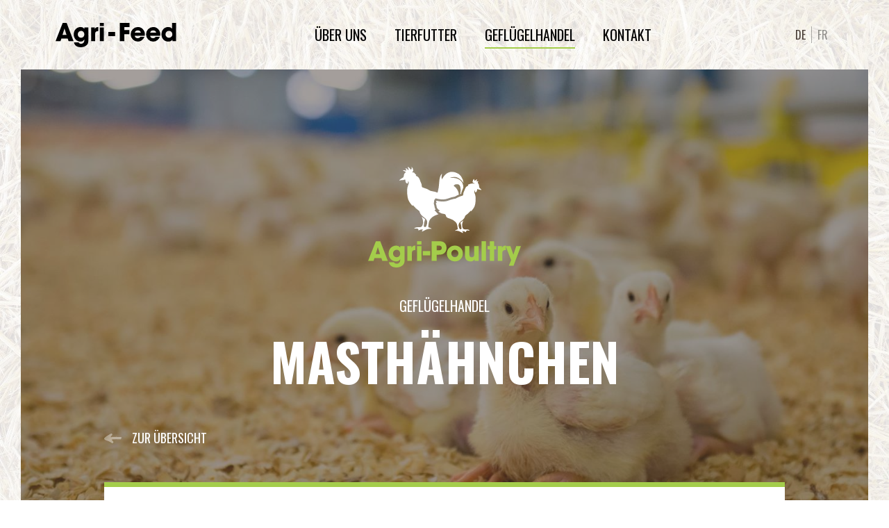

--- FILE ---
content_type: text/html; charset=utf-8
request_url: https://www.agri-feed.lu/gefluegelhandel/masthahnchen/
body_size: 20599
content:

<!doctype html>
<html lang="de" class="chrome chrome-131">
<head>
<meta charset="utf-8" />
<meta http-equiv="Accept-CH" content="DPR,ViewPort-Width,Width" />

<link href="https://fonts.googleapis.com" rel="dns-prefetch" />
<link href="https://fonts.gstatic.com" rel="dns-prefetch" />
<link href="https://fonts.googleapis.com" rel="preconnect" />
<link href="https://fonts.gstatic.com" rel="preconnect" />
<link href="//fonts.googleapis.com/css?family=Roboto:400,700|Oswald:700,400,500&amp;display=swap" rel="preload" as="style" />
<link href="/custom/css/default.less?v=9" rel="prefetch" type="style" />

<style nonce="2b85d5a0d49a4a52a1daa7075b8b56a2">
*,*::before,*::after{box-sizing:border-box;}html{font-family:sans-serif;line-height:1.15;-webkit-text-size-adjust:100%;-webkit-tap-highlight-color:transparent;}article,aside,figcaption,figure,footer,header,hgroup,main,nav,section{display:block;}body{margin:0;text-align:left;}[tabindex="-1"]:focus{outline:0 !important;}hr{box-sizing:content-box;height:0;overflow:visible;border:0;}h1,h2,h3,h4,h5,h6{margin-top:0;}address{margin-bottom:1rem;font-style:normal;line-height:inherit;}p,ol,ul,blockquote,dl{margin:0 0 1rem;}ol ol,ul ul,ol ul,ul ol{margin-bottom:0;}small{font-size:.8em;}sub,sup{position:relative;font-size:.75em;line-height:0;vertical-align:baseline;}sub{bottom:-.25em;}sup{top:-.5em;}a{background-color:transparent;}a:not([href]):not([tabindex]){color:inherit;text-decoration:none;}a:not([href]):not([tabindex]):hover,a:not([href]):not([tabindex]):focus{color:inherit;text-decoration:none;outline:0;}figure{margin:0 0 1rem;}img{vertical-align:middle;border-style:none;}svg{overflow:hidden;vertical-align:middle;}table{border-collapse:collapse;}caption{padding-top:.75rem;padding-bottom:.75rem;text-align:left;caption-side:bottom;}th{text-align:inherit;}label{display:inline-block;margin-bottom:.5rem;}button{border-radius:0;}button:focus{outline:1px dotted;outline:5px auto -webkit-focus-ring-color;}input,button,select,optgroup,textarea{margin:0;font-family:inherit;font-size:inherit;line-height:inherit;}button,input{overflow:visible;}button,select{text-transform:none;}select{word-wrap:normal;}button,[type="button"],[type="reset"],[type="submit"]{-webkit-appearance:button;}button:not(:disabled),[type="button"]:not(:disabled),[type="reset"]:not(:disabled),[type="submit"]:not(:disabled){cursor:pointer;}button::-moz-focus-inner,[type="button"]::-moz-focus-inner,[type="reset"]::-moz-focus-inner,[type="submit"]::-moz-focus-inner{padding:0;border-style:none;}input[type="radio"],input[type="checkbox"]{box-sizing:border-box;padding:0;}input[type="date"],input[type="time"],input[type="datetime-local"],input[type="month"]{-webkit-appearance:listbox;}textarea{overflow:auto;resize:vertical;}fieldset{min-width:0;padding:0;margin:0;border:0;}legend{display:block;width:100%;max-width:100%;padding:0;margin-bottom:.5rem;font-size:1.5rem;line-height:inherit;color:inherit;white-space:normal;}progress{vertical-align:baseline;}[type="number"]::-webkit-inner-spin-button,[type="number"]::-webkit-outer-spin-button{height:auto;}[type="search"]{outline-offset:-2px;-webkit-appearance:none;}[type="search"]::-webkit-search-decoration{-webkit-appearance:none;}::-webkit-file-upload-button{font:inherit;-webkit-appearance:button;}output{display:inline-block;}summary{display:list-item;cursor:pointer;}template{display:none;}[hidden]{display:none !important;}.img-fluid,.img-thumbnail{max-width:100%;height:auto;}.figure{display:inline-block;}code{word-break:break-word;}a>code{color:inherit;}pre code{word-break:normal;}.container,.container-fluid{width:100%;margin-right:auto;margin-left:auto;position:relative;}@media(min-width:576px){.container{max-width:540px;}}@media(min-width:768px){.container{max-width:720px;}}@media(min-width:992px){.container{max-width:960px;}}@media(min-width:1200px){.container{max-width:1140px;}}@media(min-width:1400px){.container{max-width:1320px;}}.row{display:flex;flex-wrap:wrap;}.no-gutters,.gutter-none{margin-right:0;margin-left:0;}.no-gutters>.col,.no-gutters>[class*="col-"],.gutter-none>.col,.gutter-none>[class*="col-"]{padding-right:0;padding-left:0;}.col-1,.col-2,.col-3,.col-4,.col-5,.col-6,.col-7,.col-8,.col-9,.col-10,.col-11,.col-12,.col,.col-auto,.col-sm-1,.col-sm-2,.col-sm-3,.col-sm-4,.col-sm-5,.col-sm-6,.col-sm-7,.col-sm-8,.col-sm-9,.col-sm-10,.col-sm-11,.col-sm-12,.col-sm,.col-sm-auto,.col-md-1,.col-md-2,.col-md-3,.col-md-4,.col-md-5,.col-md-6,.col-md-7,.col-md-8,.col-md-9,.col-md-10,.col-md-11,.col-md-12,.col-md,.col-md-auto,.col-lg-1,.col-lg-2,.col-lg-3,.col-lg-4,.col-lg-5,.col-lg-6,.col-lg-7,.col-lg-8,.col-lg-9,.col-lg-10,.col-lg-11,.col-lg-12,.col-lg,.col-lg-auto,.col-xl-1,.col-xl-2,.col-xl-3,.col-xl-4,.col-xl-5,.col-xl-6,.col-xl-7,.col-xl-8,.col-xl-9,.col-xl-10,.col-xl-11,.col-xl-12,.col-xl,.col-xl-auto,.col-xxl-1,.col-xxl-2,.col-xxl-3,.col-xxl-4,.col-xxl-5,.col-xxl-6,.col-xxl-7,.col-xxl-8,.col-xxl-9,.col-xxl-10,.col-xxl-11,.col-xxl-12,.col-xxl,.col-xxl-auto{position:relative;width:100%;}.col{flex-basis:0;flex-grow:1;max-width:100%;}.col-auto{flex:0 0 auto;width:auto;max-width:100%;}.col-1{flex:0 0 8.33333%;max-width:8.33333%;}.col-2{flex:0 0 16.66667%;max-width:16.66667%;}.col-3{flex:0 0 25%;max-width:25%;}.col-4{flex:0 0 33.33333%;max-width:33.33333%;}.col-5{flex:0 0 41.66667%;max-width:41.66667%;}.col-6{flex:0 0 50%;max-width:50%;}.col-7{flex:0 0 58.33333%;max-width:58.33333%;}.col-8{flex:0 0 66.66667%;max-width:66.66667%;}.col-9{flex:0 0 75%;max-width:75%;}.col-10{flex:0 0 83.33333%;max-width:83.33333%;}.col-11{flex:0 0 91.66667%;max-width:91.66667%;}.col-12{flex:0 0 100%;max-width:100%;}@media(min-width:576px){.col-sm{flex-basis:0;flex-grow:1;max-width:100%;}.col-sm-auto{flex:0 0 auto;width:auto;max-width:100%;}.col-sm-1{flex:0 0 8.33333%;max-width:8.33333%;}.col-sm-2{flex:0 0 16.66667%;max-width:16.66667%;}.col-sm-3{flex:0 0 25%;max-width:25%;}.col-sm-4{flex:0 0 33.33333%;max-width:33.33333%;}.col-sm-5{flex:0 0 41.66667%;max-width:41.66667%;}.col-sm-6{flex:0 0 50%;max-width:50%;}.col-sm-7{flex:0 0 58.33333%;max-width:58.33333%;}.col-sm-8{flex:0 0 66.66667%;max-width:66.66667%;}.col-sm-9{flex:0 0 75%;max-width:75%;}.col-sm-10{flex:0 0 83.33333%;max-width:83.33333%;}.col-sm-11{flex:0 0 91.66667%;max-width:91.66667%;}.col-sm-12{flex:0 0 100%;max-width:100%;}}@media(min-width:768px){.col-md{flex-basis:0;flex-grow:1;max-width:100%;}.col-md-auto{flex:0 0 auto;width:auto;max-width:100%;}.col-md-1{flex:0 0 8.33333%;max-width:8.33333%;}.col-md-2{flex:0 0 16.66667%;max-width:16.66667%;}.col-md-3{flex:0 0 25%;max-width:25%;}.col-md-4{flex:0 0 33.33333%;max-width:33.33333%;}.col-md-5{flex:0 0 41.66667%;max-width:41.66667%;}.col-md-6{flex:0 0 50%;max-width:50%;}.col-md-7{flex:0 0 58.33333%;max-width:58.33333%;}.col-md-8{flex:0 0 66.66667%;max-width:66.66667%;}.col-md-9{flex:0 0 75%;max-width:75%;}.col-md-10{flex:0 0 83.33333%;max-width:83.33333%;}.col-md-11{flex:0 0 91.66667%;max-width:91.66667%;}.col-md-12{flex:0 0 100%;max-width:100%;}}@media(min-width:992px){.col-lg{flex-basis:0;flex-grow:1;max-width:100%;}.col-lg-auto{flex:0 0 auto;width:auto;max-width:100%;}.col-lg-1{flex:0 0 8.33333%;max-width:8.33333%;}.col-lg-2{flex:0 0 16.66667%;max-width:16.66667%;}.col-lg-3{flex:0 0 25%;max-width:25%;}.col-lg-4{flex:0 0 33.33333%;max-width:33.33333%;}.col-lg-5{flex:0 0 41.66667%;max-width:41.66667%;}.col-lg-6{flex:0 0 50%;max-width:50%;}.col-lg-7{flex:0 0 58.33333%;max-width:58.33333%;}.col-lg-8{flex:0 0 66.66667%;max-width:66.66667%;}.col-lg-9{flex:0 0 75%;max-width:75%;}.col-lg-10{flex:0 0 83.33333%;max-width:83.33333%;}.col-lg-11{flex:0 0 91.66667%;max-width:91.66667%;}.col-lg-12{flex:0 0 100%;max-width:100%;}}@media(min-width:1200px){.col-xl{flex-basis:0;flex-grow:1;max-width:100%;}.col-xl-auto{flex:0 0 auto;width:auto;max-width:100%;}.col-xl-1{flex:0 0 8.33333%;max-width:8.33333%;}.col-xl-2{flex:0 0 16.66667%;max-width:16.66667%;}.col-xl-3{flex:0 0 25%;max-width:25%;}.col-xl-4{flex:0 0 33.33333%;max-width:33.33333%;}.col-xl-5{flex:0 0 41.66667%;max-width:41.66667%;}.col-xl-6{flex:0 0 50%;max-width:50%;}.col-xl-7{flex:0 0 58.33333%;max-width:58.33333%;}.col-xl-8{flex:0 0 66.66667%;max-width:66.66667%;}.col-xl-9{flex:0 0 75%;max-width:75%;}.col-xl-10{flex:0 0 83.33333%;max-width:83.33333%;}.col-xl-11{flex:0 0 91.66667%;max-width:91.66667%;}.col-xl-12{flex:0 0 100%;max-width:100%;}}@media(min-width:1400px){.col-xxl{flex-basis:0;flex-grow:1;max-width:100%;}.col-xxl-auto{flex:0 0 auto;width:auto;max-width:100%;}.col-xxl-1{flex:0 0 8.33333%;max-width:8.33333%;}.col-xxl-2{flex:0 0 16.66667%;max-width:16.66667%;}.col-xxl-3{flex:0 0 25%;max-width:25%;}.col-xxl-4{flex:0 0 33.33333%;max-width:33.33333%;}.col-xxl-5{flex:0 0 41.66667%;max-width:41.66667%;}.col-xxl-6{flex:0 0 50%;max-width:50%;}.col-xxl-7{flex:0 0 58.33333%;max-width:58.33333%;}.col-xxl-8{flex:0 0 66.66667%;max-width:66.66667%;}.col-xxl-9{flex:0 0 75%;max-width:75%;}.col-xxl-10{flex:0 0 83.33333%;max-width:83.33333%;}.col-xxl-11{flex:0 0 91.66667%;max-width:91.66667%;}.col-xxl-12{flex:0 0 100%;max-width:100%;}}.form-control{display:block;background-clip:padding-box;}@media(prefers-reduced-motion:reduce){.form-control .form-control .form-control{transition:none;}}.form-control-file,.form-control-range{display:block;width:100%;}select.form-control[size],select.form-control[multiple]{height:auto;}textarea.form-control{height:auto;}.form-check{position:relative;display:block;padding-left:1.25rem;}.form-check-input{position:absolute;margin-top:.3rem;margin-left:-1.25rem;}.form-check-label{margin-bottom:0;}.form-check-inline{display:inline-flex;align-items:center;padding-left:0;margin-right:.75rem;}.form-check-inline .form-check-input{position:static;margin-top:0;margin-right:.3125rem;margin-left:0;}.form-inline{display:flex;flex-flow:row wrap;align-items:center;}.form-inline .form-check{width:100%;}@media(min-width:576px){.form-inline label{display:flex;align-items:center;justify-content:center;margin-bottom:0;}.form-inline .form-group{display:flex;flex:0 0 auto;flex-flow:row wrap;align-items:center;margin-bottom:0;}.form-inline .form-control{display:inline-block;width:auto;vertical-align:middle;}.form-inline .form-control-plaintext{display:inline-block;}.form-inline .input-group,.form-inline .custom-select{width:auto;}.form-inline .form-check{display:flex;align-items:center;justify-content:center;width:auto;padding-left:0;}.form-inline .form-check-input{position:relative;flex-shrink:0;margin-top:0;margin-right:.25rem;margin-left:0;}.form-inline .custom-control{align-items:center;justify-content:center;}.form-inline .custom-control-label{margin-bottom:0;}}.form-text{display:block;margin-top:.25rem;}.btn{display:inline-block;text-align:center;vertical-align:middle;user-select:none;background-color:transparent;}.btn:focus,.btn.focus{outline:0;box-shadow:unset;}.btn.disabled,.btn:disabled{opacity:.65;}a.btn.disabled,fieldset:disabled a.btn{pointer-events:none;}input[type="submit"].btn-block,input[type="reset"].btn-block,input[type="button"].btn-block{width:100%;}.pagination{display:flex;margin:0;padding:0;list-style:none;border-radius:.25rem;}.badge{display:inline-block;padding:.25em .4em;font-size:75%;font-weight:700;line-height:1;text-align:center;white-space:nowrap;vertical-align:baseline;border-radius:.25rem;transition:color .15s ease-in-out,background-color .15s ease-in-out,border-color .15s ease-in-out,box-shadow .15s ease-in-out;}@media(prefers-reduced-motion:reduce){.badge{transition:none;}}a.badge:hover,a.badge:focus{text-decoration:none;}.badge:empty{display:none;}.btn .badge{position:relative;top:-1px;}.badge-pill{padding-right:.6em;padding-left:.6em;border-radius:10rem;}.alert{position:relative;}.list-group{display:flex;flex-direction:column;padding-left:0;margin-bottom:0;}.list-group-item{position:relative;display:block;padding:.75rem 1.25rem;margin-bottom:-1px;background-color:#fff;border:1px solid rgba(0,0,0,.125);}.list-group-item:first-child{border-top-left-radius:.25rem;border-top-right-radius:.25rem;}.list-group-item:last-child{margin-bottom:0;border-bottom-right-radius:.25rem;border-bottom-left-radius:.25rem;}.list-group-item.disabled,.list-group-item:disabled{color:#6c757d;pointer-events:none;background-color:#fff;}.list-group-item.active{z-index:2;color:#fff;background-color:#007bff;border-color:#007bff;}.embed-responsive{position:relative;display:block;width:100%;padding:0;overflow:hidden;}.embed-responsive::before{display:block;content:"";}.embed-responsive .embed-responsive-item,.embed-responsive iframe,.embed-responsive embed,.embed-responsive object,.embed-responsive video{position:absolute;top:0;bottom:0;left:0;width:100%;height:100%;border:0;}.embed-responsive-21by9::before{padding-top:42.85714%;}.embed-responsive-16by9::before{padding-top:56.25%;}.embed-responsive-4by3::before{padding-top:75%;}.embed-responsive-1by1::before{padding-top:100%;}.visible{visibility:visible !important;}.invisible{visibility:hidden !important;}.sr-only{position:absolute;width:1px;height:1px;padding:0;overflow:hidden;clip:rect(0,0,0,0);white-space:nowrap;-webkit-clip-path:inset(50%);clip-path:inset(50%);border:0;}.sr-only-focusable:active,.sr-only-focusable:focus{position:static;width:auto;height:auto;overflow:visible;clip:auto;white-space:normal;-webkit-clip-path:none;clip-path:none;}@media print{.stage{margin-top:0;padding:0;}body{padding-top:0;font-size:14px;}h1{font-size:30px;}h2{font-size:24px;}h3{font-size:20px;}h4{font-size:18px;}h5{font-size:16px;}h6{font-size:14px;}.scroll-el{visibility:visible;opacity:1;transform:unset;}section,.section,[class*="section-"]{padding-top:20px;padding-bottom:20px;}footer>*:not(.copyright){display:none;}footer .copyright .agencymum,footer .copyright .legalinfolinks,footer .copyright a{display:none;}header,nav{display:none !important;}*,*::before,*::after{text-shadow:none !important;box-shadow:none !important;}a:not(.btn){text-decoration:underline;}abbr[title]::after{content:" (" attr(title) ")";}pre{white-space:pre-wrap !important;}pre,blockquote{border:1px solid #adb5bd;page-break-inside:avoid;}thead{display:table-header-group;}tr,img{page-break-inside:avoid;}p,h2,h3{orphans:3;widows:3;}h2,h3{page-break-after:avoid;}@page{size:a3;}body{min-width:992px !important;}.container{min-width:992px !important;}.navbar{display:none;}.badge{border:1px solid #000;}.table{border-collapse:collapse !important;}.table td,.table th{background-color:#fff !important;}.table-bordered th,.table-bordered td{border:1px solid #dee2e6 !important;}.table-dark{color:inherit;}.table-dark th,.table-dark td,.table-dark thead th,.table-dark tbody+tbody{border-color:#dee2e6;}.table .thead-dark th{color:inherit;border-color:#dee2e6;}.d-print-none{display:none !important;}.d-print-inline{display:inline !important;}.d-print-inline-block{display:inline-block !important;}.d-print-block{display:block !important;}.d-print-table{display:table !important;}.d-print-table-row{display:table-row !important;}.d-print-table-cell{display:table-cell !important;}.d-print-flex{display:flex !important;}.d-print-inline-flex{display:inline-flex !important;}}.py-0{padding-top:0;padding-bottom:0;}.cover{background-position:center;background-repeat:no-repeat;background-size:cover}.list-unstyled{margin:0;padding:0;list-style:none}.img-responsive{display:block;max-width:100%}.overlay{position:relative}.overlay .container{position:relative}.overlay:before{display:block;content:"";background:rgba(74,63,56,0.5);position:absolute;top:0;right:0;bottom:0;left:0}body{color:rgba(0,0,0,0.7);font-family:'Roboto',sans-serif;font-weight:400;font-size:20px;line-height:1.5;-webkit-font-smoothing:antialiased;-moz-osx-font-smoothing:grayscale}@media only screen and (max-width: 991.9px){body{font-size:17px}}a{color:#4A3F38;text-decoration:none;transition:all 0.15s linear}a:hover,a:active,a:focus{text-decoration:none}strong,b,.text-bold{font-weight:700}h1,.h1,h2,.h2,h3,.h3,h4,.h4,h5,.h5,h6,.h6{font-family:'Oswald',sans-serif;font-weight:700;line-height:1.2;text-transform:uppercase;color:#4A3F38}h1,.h1{font-size:38px;margin:0 0 60px}@media only screen and (min-width: 992px),only screen and (min-width: 768px) and (max-width: 991.9px){h1,.h1{font-size:5.8vw;margin:0 0 80px}}@media only screen and (min-width: 1400px){h1,.h1{font-size:80px}}h2,.h2{font-size:32px;margin:80px 0 40px 0}@media only screen and (max-width: 991.9px){h2,.h2{margin:50px 0 35px 0}}h2:first-child,.h2:first-child{margin-top:0}@media only screen and (min-width: 992px),only screen and (min-width: 768px) and (max-width: 991.9px){h2,.h2{font-size:4.7vw}}@media only screen and (min-width: 1400px){h2,.h2{font-size:62px}}h3,.h3{font-size:27px;margin:80px 0 40px 0}@media only screen and (max-width: 991.9px){h3,.h3{margin:40px 0 25px 0}}h3:first-child,.h3:first-child{margin-top:0}@media only screen and (min-width: 992px),only screen and (min-width: 768px) and (max-width: 991.9px){h3,.h3{font-size:3.5vw}}@media only screen and (min-width: 1400px){h3,.h3{font-size:42px}}p,ul,ol{margin:0 0 30px}p:last-child,ul:last-child,ol:last-child{margin-bottom:0}.lead{font-size:22px;line-height:1.5}@media only screen and (max-width: 991.9px){.lead{font-size:20px}}.container-big,.container-small,.container{position:relative;margin:0 auto;max-width:calc(100% - 80px*3)}@media only screen and (min-width: 992px) and (max-width: 1199.9px){.container-big,.container-small,.container{max-width:calc(100% - 80px*2)}}@media only screen and (max-width: 991.9px){.container-big,.container-small,.container{max-width:100%;padding:0 20px}}.container-big{width:1440px}.container{width:1120px}.container-small{width:950px}.form-control{border:1px solid #e8e8e8}.form-control,select.form-control:focus::-ms-value{color:#454545;background-color:white}.btn{font-size:18px;line-height:1.2;font-weight:500;padding:20px 30px;font-family:'Oswald',sans-serif;display:inline-block;text-transform:uppercase;color:#fff;transition:all 0.15s linear}.btn-red{background-color:#B4101A}.btn-red:hover,.btn-red:focus,.btn-red:active{background-color:#a10e17}.btn-brown{background-color:#4A3F38}.btn-brown:hover,.btn-brown:focus,.btn-brown:active{background-color:#3e352f}.btn-green{background-color:#A4CD4B}.btn-green:hover,.btn-green:focus,.btn-green:active{background-color:#9ac737}.btn-default,.btn-default.active,.btn-default:not(:disabled):not(.disabled).active{color:rgba(0,0,0,0.7);background-color:#f7f0e4;border-color:#eddec5}.btn-default:focus,.btn-default.focus,.btn-default:hover,.btn-default.hover,.btn-default:active,.btn-default:not(:disabled):not(.disabled):active{color:rgba(0,0,0,0.7);background-color:#eddec5;border-color:#dec397}.btn-default.disabled:hover,.btn-default[disabled]:hover,fieldset[disabled] .btn-default:hover,.btn-default.disabled:focus,.btn-default[disabled]:focus,fieldset[disabled] .btn-default:focus,.btn-default.disabled.focus,.btn-default[disabled].focus,fieldset[disabled] .btn-default.focus{background-color:#f7f0e4;border-color:#eddec5}.btn-default.disabled .badge,.btn-default[disabled] .badge,fieldset[disabled] .btn-default .badge{color:#f7f0e4;background-color:rgba(0,0,0,0.7)}.btn-primary,.btn-primary.active,.btn-primary:not(:disabled):not(.disabled).active{color:white;background-color:#4A3F38;border-color:#2d2622}.btn-primary:focus,.btn-primary.focus,.btn-primary:hover,.btn-primary.hover,.btn-primary:active,.btn-primary:not(:disabled):not(.disabled):active{color:white;background-color:#332b26;border-color:#0a0908}.btn-primary.disabled:hover,.btn-primary[disabled]:hover,fieldset[disabled] .btn-primary:hover,.btn-primary.disabled:focus,.btn-primary[disabled]:focus,fieldset[disabled] .btn-primary:focus,.btn-primary.disabled.focus,.btn-primary[disabled].focus,fieldset[disabled] .btn-primary.focus{background-color:#4A3F38;border-color:#2d2622}.btn-primary.disabled .badge,.btn-primary[disabled] .badge,fieldset[disabled] .btn-primary .badge{color:#4A3F38;background-color:white}.img-thumbnail,.thumbnail{background:#F9F4EC}a:hover .img-thumbnail,a:active .img-thumbnail,a:focus .img-thumbnail,a:hover .thumbnail,a:active .thumbnail,a:focus .thumbnail{border-color:#999999}.alert{padding:15px;color:#999999;border:1px solid rgba(153,153,153,0.5);background:rgba(153,153,153,0.1);font-weight:400}.alert a{color:inherit;font-weight:700}.alert a:hover,.alert a:active,.alert a:focus{color:inherit}.alert hr{margin-bottom:0}.alert:not(:first-child){margin-top:20px}.alert-success{color:#57b03f;border:1px solid rgba(87,176,63,0.5);background:rgba(87,176,63,0.1);font-weight:400}.alert-success a{color:inherit;font-weight:700}.alert-success a:hover,.alert-success a:active,.alert-success a:focus{color:inherit}.alert-danger{color:#c33939;border:1px solid rgba(195,57,57,0.5);background:rgba(195,57,57,0.1);font-weight:400}.alert-danger a{color:inherit;font-weight:700}.alert-danger a:hover,.alert-danger a:active,.alert-danger a:focus{color:inherit}.alert-info{color:#c69214;border:1px solid rgba(198,146,20,0.5);background:rgba(198,146,20,0.1);font-weight:400}.alert-info a{color:inherit;font-weight:700}.alert-info a:hover,.alert-info a:active,.alert-info a:focus{color:inherit}.alert-warning{color:#c69214;border:1px solid rgba(198,146,20,0.5);background:rgba(198,146,20,0.1);font-weight:400}.alert-warning a{color:inherit;font-weight:700}.alert-warning a:hover,.alert-warning a:active,.alert-warning a:focus{color:inherit}.resultpanel.alert-success{color:rgba(0,0,0,0.7);border:1px solid rgba(0,0,0,0.5);background:rgba(0,0,0,0.1);font-weight:400}.resultpanel.alert-success a{color:inherit;font-weight:700}.resultpanel.alert-success a:hover,.resultpanel.alert-success a:active,.resultpanel.alert-success a:focus{color:inherit}.resultpanel.alert-success hr{border-top:1px solid rgba(0,0,0,0.7)}html{height:100%;margin:0;padding:0}html{scroll-behavior:smooth}body,form{margin:0;min-height:100%}html body{padding:0 30px;position:relative;z-index:0}@media only screen and (min-width: 576px) and (max-width: 767.9px),only screen and (max-width: 575.9px){html body{padding:0}}html body:before,html body:after{content:"";position:absolute;left:0;top:0;width:100%;height:100%}html body:before{background:url(/custom/images/bg_hay.jpg) repeat;background-size:contain;z-index:-2;opacity:0.15}html body:after{z-index:-1;background:#f9f4ec;background:linear-gradient(180deg,rgba(249,244,236,0) 0%,rgba(249,244,236,0) 45%,rgba(249,244,236,0.7) 70%,#f9f4ec 100%)}html body.page_abo:after{background:linear-gradient(180deg,rgba(249,244,236,0) 0%,rgba(249,244,236,0) 25%,rgba(249,244,236,0.7) 30%,#f9f4ec 100%)}html body.page_hom,html body.page_homcopy{background-color:#F9F4EC}html body.page_hom:before,html body.page_homcopy:before{display:none}html body.page_hom:after,html body.page_homcopy:after{display:none}main{padding-top:100px}@media only screen and (max-width: 991.9px){main{padding-top:80px}}section,.section,[class*="section-"]{padding-top:140px;padding-bottom:140px}@media only screen and (max-width: 991.9px){section,.section,[class*="section-"]{padding-top:70px;padding-bottom:70px}}.header{position:fixed;top:0;left:0;right:0;z-index:100;transition:all 0.15s linear}@media only screen and (max-width: 991.9px){.header{height:80px}}.header-wrapper{position:relative;z-index:0;display:flex;align-items:center;justify-content:space-between;padding:0 80px}@media only screen and (min-width: 992px) and (max-width: 1199.9px),only screen and (min-width: 768px) and (max-width: 991.9px){.header-wrapper{padding:0 30px}}@media only screen and (min-width: 576px) and (max-width: 767.9px),only screen and (max-width: 575.9px){.header-wrapper{padding:0 20px}}.scrolled .header-wrapper:after{height:100%}.header-wrapper:after{content:"";position:absolute;left:0;top:0;width:100%;height:0;background-color:#F9F4EC;z-index:-1;transition:all 0.3s ease}.header .languagelinks{font-size:0;transition:all 0.15s linear}@media only screen and (max-width: 991.9px){.header .languagelinks{margin-right:60px}}.header .languagelinks a{font-size:16px;text-transform:uppercase;font-family:'Oswald',sans-serif;padding:0 8px;line-height:1.2;color:rgba(0,0,0,0.4)}.header .languagelinks a:hover,.header .languagelinks a:focus,.header .languagelinks a:active{color:#4A3F38}.header .languagelinks a:first-child{border-right:1px solid rgba(0,0,0,0.3)}.header .languagelinks a.selected{color:#4A3F38}.header #logo{transition:all 0.15s linear}.header #logo img{width:auto}.header #logo a{display:block}@media only screen and (max-width: 991.9px){.header #logo a{padding:26px 0}}.header #logo img{max-width:100%;transition:all 0.15s linear;height:35px}@media only screen and (max-width: 991.9px){.header #logo img{height:25px}}#mainnav{display:flex;padding:30px 0;transition:all 0.15s linear}@media only screen and (min-width: 992px){.scrolled #mainnav{padding:20px 0}}@media only screen and (max-width: 991.9px){#mainnav{padding:80px 0 20px 0;text-align:center}}#mainnav ul{margin:0;padding:0;list-style:none;width:100%;text-align:right;font-size:0}@media only screen and (max-width: 991.9px){#mainnav ul{text-align:center}}#mainnav ul li{display:inline-block}#mainnav ul li:not(:last-child){margin-right:40px}@media only screen and (max-width: 991.9px){#mainnav ul li:not(:last-child){margin-right:0}}@media only screen and (max-width: 991.9px){#mainnav ul li{display:block}#mainnav ul li:not(:last-child){margin-bottom:10px}}#mainnav ul li:nth-child(2) a:after{background-color:#B4101A}#mainnav ul li:nth-child(3) a:after{background-color:#A4CD4B}#mainnav ul li a{display:inline-block;color:rgba(0,0,0,0.7);position:relative;color:#000;padding:5px 0;font-size:20px;text-transform:uppercase;font-family:'Oswald',sans-serif;font-weight:400}#mainnav ul li a:hover:after,#mainnav ul li a:active:after,#mainnav ul li a:focus:after{width:100%}#mainnav ul li a:after{content:"";position:absolute;left:50%;bottom:0;background-color:#4A3F38;width:0;height:2px;transform:translateX(-50%);transition:all 0.15s linear}#mainnav ul li.selected a:after,#mainnav ul li.active a:after{width:100%}@media only screen and (max-width: 991.9px){#navigation{position:fixed;background-color:#fff;top:0;left:0;right:0;bottom:0;z-index:120;pointer-events:none;transition:all 0.4s cubic-bezier(0.78,0,0.17,1);transform:translateX(100%);display:block}.shownav #navigation{pointer-events:auto;transform:translateX(0)}}.navtoggle{display:block;height:50px;width:50px;position:absolute;top:50%;transform:translateY(-50%);right:10px;cursor:pointer;z-index:140;transition:all 0.15s linear}@media only screen and (min-width: 768px) and (max-width: 991.9px){.navtoggle{right:20px}}.shownav .navtoggle{background:#4A3F38;background-color:transparent}.navtoggle span{top:50%;transform:translateY(-50%);left:9px;background-color:#4A3F38;width:30px;display:block;height:2px;position:absolute;transition:all 0.15s linear}.shownav .navtoggle span{left:16px;width:22px}.shownav .navtoggle span:nth-child(2){width:0;opacity:0}.navtoggle span:first-child{top:calc(50% - 6px)}.shownav .navtoggle span:first-child{top:50%;transform:translateY(-50%) rotate(45deg)}.navtoggle span:last-child{top:calc(50% + 6px)}.shownav .navtoggle span:last-child{top:50%;transform:translateY(-50%) rotate(-45deg)}@media only screen and (min-width: 992px){.navtoggle{display:none}}.submenu{font-family:'Oswald',sans-serif;text-transform:uppercase;font-weight:500}.submenu ul{display:block;margin:0;padding:0;list-style:none;text-align:center;font-size:0;margin-bottom:70px}@media only screen and (max-width: 991.9px){.submenu ul{margin-bottom:50px}}.submenu ul li{display:inline-block}.submenu ul li a{display:block;color:rgba(0,0,0,0.5);padding:3px 15px;font-size:18px;position:relative}@media only screen and (max-width: 991.9px),only screen and (min-width: 992px) and (max-width: 1199.9px){.submenu ul li a{font-size:16px}}@media only screen and (max-width: 575.9px){.submenu ul li a{padding:4px 7px}}.submenu ul li a:after{content:"";width:1px;height:100%;background-color:rgba(0,0,0,0.2);position:absolute;right:0;top:50%;transform:translateY(-50%)}@media only screen and (max-width: 575.9px){.submenu ul li a:after{display:none}}.submenu ul li a:hover,.submenu ul li a:focus,.submenu ul li a:active{color:#A4CD4B}.page_fut .submenu ul li a:hover,.page_fut .submenu ul li a:focus,.page_fut .submenu ul li a:active{color:#B4101A}.page_abo .submenu ul li a:hover,.page_abo .submenu ul li a:focus,.page_abo .submenu ul li a:active{color:#4A3F38}.submenu ul li:last-child a:after{display:none}.submenu ul li.selected a,.submenu ul li.active a{color:#A4CD4B}.page_fut .submenu ul li.selected a,.page_fut .submenu ul li.active a{color:#B4101A}.page_abo .submenu ul li.selected a,.page_abo .submenu ul li.active a{color:#4A3F38}.herosplit{display:flex;position:relative;z-index:1}@media only screen and (min-width: 576px) and (max-width: 767.9px),only screen and (max-width: 575.9px){.herosplit{flex-direction:column}}.herosplit:before,.herosplit:after{content:"";position:absolute;left:-30px;top:-100px;width:calc(100% + 60px);height:calc(100% + 100px)}@media only screen and (min-width: 576px) and (max-width: 767.9px),only screen and (max-width: 575.9px){.herosplit:before,.herosplit:after{left:0;width:100%}}.herosplit:after{z-index:-1;background:#f9f4ec;background:linear-gradient(180deg,rgba(249,244,236,0.84) 0%,#f9f4ec 100%)}.herosplit:before{background-repeat:no-repeat;z-index:-2;background-position:center;background-size:cover}.webp .herosplit:before{background-image:url(/custom/images/bg_hay.webp)}.no-webp .herosplit:before,.no-js .herosplit:before{background-image:url(/custom/images/bg_hay.jpg)}.herosplit-item{width:50%;padding:200px 0;position:relative;z-index:0;text-align:center}@media only screen and (min-width: 576px) and (max-width: 767.9px),only screen and (max-width: 575.9px){.herosplit-item{width:100%;padding:70px 0}}.herosplit-item:before{content:"";position:absolute;left:0;top:0;width:100%;z-index:-1;height:100%;background-color:rgba(56,51,46,0.5)}.herosplit-item h2{color:#fff;text-align:center;margin:0;padding:0 30px}@media only screen and (min-width: 576px) and (max-width: 767.9px),only screen and (max-width: 575.9px){.herosplit-item h2{margin:15px 0 30px 0}}.herosplit-item img{height:135px;width:auto;max-width:100%;display:block;margin:0 auto 30px auto}@media only screen and (max-width: 991.9px){.herosplit-item img{height:100px}}@media only screen and (min-width: 576px) and (max-width: 767.9px),only screen and (max-width: 575.9px){.herosplit-item img{margin:0 auto}}.herosplit-item.agri-feed{background-repeat:no-repeat;background-position:center;background-size:cover}.webp .herosplit-item.agri-feed{background-image:url(/custom/images/headers/split-agrifeed.webp)}.no-webp .herosplit-item.agri-feed,.no-js .herosplit-item.agri-feed{background-image:url(/custom/images/headers/split-agrifeed.jpg)}.herosplit-item.agri-poultry{background-repeat:no-repeat;background-position:center;background-size:cover}.webp .herosplit-item.agri-poultry{background-image:url(/custom/images/headers/split-agripoultry.webp)}.no-webp .herosplit-item.agri-poultry,.no-js .herosplit-item.agri-poultry{background-image:url(/custom/images/headers/split-agripoultry.jpg)}.herosplit-item .btn{font-size:21px;position:absolute;left:50%;transform:translate(-50%,15px);padding:25px 60px 25px 40px;bottom:0}@media only screen and (min-width: 576px) and (max-width: 767.9px),only screen and (max-width: 575.9px){.herosplit-item .btn{position:relative;left:inherit;transform:none;padding:20px 60px 20px 40px}}.herosplit-item .btn:after{content:"";background:url(/custom/images/arrow.svg) no-repeat;background-size:100%;width:42px;height:23px;position:absolute;right:0;top:50%;transform:translate(12px,-50%);transition:all 0.15s linear}.herosplit-item .btn:hover:after,.herosplit-item .btn:focus:after,.herosplit-item .btn:active:after{transform:translate(25px,-50%)}.stage{color:white;background-image:url('/custom/images/headers/default.jpg');background-position:center;background-repeat:no-repeat;background-size:cover;position:relative;padding:200px 0}.stage .container{position:relative}.stage:before{display:block;content:"";background:rgba(74,63,56,0.5);position:absolute;top:0;right:0;bottom:0;left:0}@media only screen and (max-width: 991.9px){.stage{background-image:url('/custom/images/headers/default-sm.jpg');padding:100px 0}}.page_gef .stage,.page_fut .stage{padding:140px 0 200px 0}@media only screen and (max-width: 991.9px){.page_gef .stage,.page_fut .stage{padding:100px 0 150px 0}}.page_gef .stage{background-image:url('/custom/images/headers/split-agripoultry.jpg');background-position:center;background-repeat:no-repeat;background-size:cover}.page_fut .stage{background-image:url('/custom/images/headers/split-agrifeed.jpg');background-position:center;background-repeat:no-repeat;background-size:cover}.stage .lnk-back{color:#fff;position:absolute;left:0;bottom:-80px;text-transform:uppercase;font-family:'Oswald',sans-serif;font-size:18px;padding-left:40px}@media only screen and (max-width: 991.9px){.stage .lnk-back{left:30px}}@media only screen and (min-width: 576px) and (max-width: 767.9px),only screen and (max-width: 575.9px){.stage .lnk-back{bottom:auto;top:-70px;font-size:16px}}.stage .lnk-back:hover:before,.stage .lnk-back:focus:before,.stage .lnk-back:active:before{opacity:1}.stage .lnk-back:before{content:"";position:absolute;left:0;top:50%;background:url(/custom/images/arrow.svg) no-repeat;background-size:100%;opacity:0.4;width:25px;height:14px;transform:translate(0,-50%) rotate(-180deg);transition:all 0.15s linear}.page_gef .stage .stage-text:before,.page_fut .stage .stage-text:before{content:"";display:block;margin:0 auto 40px auto}@media only screen and (min-width: 576px) and (max-width: 767.9px),only screen and (max-width: 575.9px){.page_gef .stage .stage-text:before,.page_fut .stage .stage-text:before{margin:0 auto 30px auto}}.page_gef .stage .stage-text:before{background:url(/custom/images/agripoultry-logo.svg) no-repeat;background-size:100%;width:220px;height:145px}@media only screen and (max-width: 991.9px){.page_gef .stage .stage-text:before{width:150px;height:99px}}.page_fut .stage .stage-text:before{background:url(/custom/images/agrifeed-logo.svg) no-repeat;background-size:100%;width:220px;height:142px}@media only screen and (max-width: 991.9px){.page_fut .stage .stage-text:before{width:150px;height:96px}}.stage .toptitle{font-size:20px;text-transform:uppercase;font-family:'Oswald',sans-serif;color:#fff;display:block;margin-bottom:20px;text-align:center}@media only screen and (max-width: 991.9px){.stage .toptitle{font-size:18px}}.stage h1{margin:0;text-align:center;color:#fff}.stage p{font-size:22px;line-height:1.5;text-align:center;margin:30px 0 0 0}@media only screen and (max-width: 991.9px){.stage p{font-size:20px}}.intro{padding-top:185px;position:relative;z-index:0}@media only screen and (max-width: 991.9px){.intro{padding-top:120px}}.intro:after{content:"";position:absolute;right:0;bottom:0;background-repeat:no-repeat;background-size:contain;width:44%;height:70%;z-index:-1}.webp .intro:after{background-image:url(/custom/images/bg_intro.webp)}.no-webp .intro:after,.no-js .intro:after{background-image:url(/custom/images/bg_intro.png);background-repeat:no-repeat}.intro-wrapper{padding:0 0 0 110px;position:relative;z-index:0}@media only screen and (min-width: 992px) and (max-width: 1199.9px),only screen and (max-width: 991.9px){.intro-wrapper{padding:0 80px}}@media only screen and (min-width: 576px) and (max-width: 767.9px),only screen and (max-width: 575.9px){.intro-wrapper{padding:0 30px}}.intro-wrapper:after,.intro-wrapper:before{content:"";position:absolute}.intro-wrapper:after{width:70px;height:70px;background-color:#ECE2D9;right:-20px;top:-20px;z-index:-2}@media only screen and (min-width: 576px) and (max-width: 767.9px),only screen and (max-width: 575.9px){.intro-wrapper:after{display:none}}.intro-wrapper:before{left:0;top:0;background-color:#fff;z-index:-1;width:100%;height:calc(100% - 65px)}.intro-wrapper .h2{padding-right:170px;margin:0 0 30px 0;transform:translateY(-40px)}@media only screen and (min-width: 1200px) and (max-width: 1400px){.intro-wrapper .h2{padding-right:80px}}@media only screen and (min-width: 992px) and (max-width: 1199.9px),only screen and (max-width: 991.9px){.intro-wrapper .h2{padding:0;transform:translateY(-25px)}}@media only screen and (max-width: 991.9px){.intro-wrapper .h2{margin:0 0 10px 0}}.intro-wrapper .flex-container{display:flex;justify-content:space-between}@media only screen and (min-width: 992px) and (max-width: 1199.9px),only screen and (max-width: 991.9px){.intro-wrapper .flex-container{flex-direction:column}}.intro-wrapper .flex-container .introtext{width:50%;padding-right:50px}@media only screen and (min-width: 992px) and (max-width: 1199.9px),only screen and (max-width: 991.9px){.intro-wrapper .flex-container .introtext{width:100%;padding-right:0;margin-bottom:50px}}.intro-wrapper .flex-container .introtext a{display:inline-block;margin-top:50px;text-transform:uppercase;font-family:'Oswald',sans-serif;font-weight:700;font-size:21px;position:relative;padding-right:40px;padding-bottom:10px}@media only screen and (max-width: 991.9px){.intro-wrapper .flex-container .introtext a{margin-top:30px;font-size:18px}}.intro-wrapper .flex-container .introtext a:hover,.intro-wrapper .flex-container .introtext a:focus,.intro-wrapper .flex-container .introtext a:active{padding-right:45px}.intro-wrapper .flex-container .introtext a:hover:before,.intro-wrapper .flex-container .introtext a:focus:before,.intro-wrapper .flex-container .introtext a:active:before{width:100%}.intro-wrapper .flex-container .introtext a:hover:after,.intro-wrapper .flex-container .introtext a:focus:after,.intro-wrapper .flex-container .introtext a:active:after{opacity:1}.intro-wrapper .flex-container .introtext a:after,.intro-wrapper .flex-container .introtext a:before{content:"";position:absolute;transition:all 0.15s linear}.intro-wrapper .flex-container .introtext a:after{right:0;top:10px;background:url(/custom/images/arrow.svg) no-repeat;background-size:100%;filter:invert(1);opacity:0.2;width:25px;height:14px}.intro-wrapper .flex-container .introtext a:before{left:0;right:auto;bottom:0;width:60px;height:2px;background-color:#4A3F38}.intro-wrapper .flex-container .introtext p{margin:0}@media only screen and (min-width: 1200px) and (max-width: 1400px),only screen and (min-width: 992px) and (max-width: 1199.9px){.intro-wrapper .flex-container .introtext p{font-size:18px}}.intro-wrapper .flex-container .slider{width:50%;position:relative;transform:translateX(25px)}@media only screen and (min-width: 992px) and (max-width: 1199.9px),only screen and (max-width: 991.9px){.intro-wrapper .flex-container .slider{width:100%;transform:none}}.intro-wrapper .flex-container .slider .carousel-cell{width:100%}.intro-wrapper .flex-container .slider .carousel-cell .img-wrapper{position:relative;transition:all 0.15s linear;overflow:hidden}.intro-wrapper .flex-container .slider .carousel-cell .inner{padding:0 40px}@media only screen and (max-width: 991.9px){.intro-wrapper .flex-container .slider .carousel-cell .inner{padding:0 30px}}.intro-wrapper .flex-container .slider .carousel-cell .text-wrapper h3{font-size:32px;margin:40px 0 30px 0}@media only screen and (max-width: 991.9px){.intro-wrapper .flex-container .slider .carousel-cell .text-wrapper h3{font-size:26px}}.intro-wrapper .flex-container .slider .carousel-cell .text-wrapper p{color:#000}.intro-wrapper .flex-container .slider .carousel-cell img{display:block;max-width:100%;max-height:100%;height:auto}.intro-wrapper .flex-container .slider .carousel-cell.is-selected .carousel-cell-image{transform:scale(1)}.intro-wrapper .flex-container .slider .carousel-cell .carousel-cell-image{display:block;max-width:100%;max-height:100%;transform:scale(1.1);transition:transform 0.8s ease}.intro .slide-navigation{position:absolute;bottom:0;font-size:0;left:-125px}@media only screen and (min-width: 992px) and (max-width: 1199.9px),only screen and (max-width: 991.9px){.intro .slide-navigation{display:none}}.intro .slide-next,.intro .slide-prev{height:50px;width:50px;cursor:pointer;display:inline-block;vertical-align:middle;position:relative;background-color:#ECE2D9;transition:all 0.15s linear}.intro .slide-next:hover,.intro .slide-prev:hover,.intro .slide-next:focus,.intro .slide-prev:focus,.intro .slide-next:active,.intro .slide-prev:active{background-color:#e4d5c8}.intro .slide-next:before,.intro .slide-prev:before{content:"";position:absolute;left:50%;top:50%;transform:translate(-50%,-50%);background:url(/custom/images/arrow.svg) no-repeat;background-size:100%;filter:invert(1);width:22px;height:12px;transition:all 0.15s linear}.intro .slide-prev{margin-right:6px}.intro .slide-prev:before{transform:translate(-50%,-50%) rotate(180deg)}.news{padding:0}.news .bg-title{color:#fff;background-repeat:no-repeat;text-align:center;padding:150px 30px;margin:0;background-position:center;background-size:cover;position:relative;z-index:0}.webp .news .bg-title{background-image:url(/custom/images/bg-news.webp)}.no-webp .news .bg-title,.no-js .news .bg-title{background-image:url(/custom/images/bg-news.jpg)}@media only screen and (min-width: 768px) and (max-width: 991.9px){.news .bg-title{padding:110px 30px 130px 30px}}@media only screen and (min-width: 576px) and (max-width: 767.9px),only screen and (max-width: 575.9px){.news .bg-title{padding:80px 30px 110px 30px}}.news .bg-title:before{content:"";position:absolute;left:0;top:0;width:100%;height:100%;background-color:rgba(74,63,56,0.6);z-index:-1}.news .homenews{background-color:#fff;padding:30px 30px 0 30px;transform:translateY(-70px)}.news .homenews-list{display:flex;justify-content:space-between}@media only screen and (min-width: 576px) and (max-width: 767.9px),only screen and (max-width: 575.9px){.news .homenews-list{flex-direction:column}}.news .homenews-item{margin-right:30px;display:block}@media only screen and (min-width: 576px) and (max-width: 767.9px),only screen and (max-width: 575.9px){.news .homenews-item{margin-right:auto;flex:inherit;margin-bottom:40px}.news .homenews-item:last-child{margin-bottom:0}}.news .homenews-item:last-child{margin-right:0}.news .homenews-item:hover .thumbnail:after,.news .homenews-item:focus .thumbnail:after,.news .homenews-item:active .thumbnail:after{opacity:1}.news .homenews-item:hover .thumbnail:before,.news .homenews-item:focus .thumbnail:before,.news .homenews-item:active .thumbnail:before{opacity:1;top:50%}.news .homenews-item .thumbnail{position:relative}.news .homenews-item .thumbnail:after,.news .homenews-item .thumbnail:before{content:"";position:absolute;transition:all 0.15s linear;opacity:0}.news .homenews-item .thumbnail:after{left:0;top:0;width:100%;height:100%;background-color:rgba(74,63,56,0.8)}.news .homenews-item .thumbnail:before{top:60%;left:50%;transform:translate(-50%,-50%);background:url(/custom/images/arrow.svg) no-repeat;background-size:100%;z-index:1;width:30px;height:17px}.news .homenews-item .h3{display:block;font-size:24px;margin:25px 0 0 0;text-align:center}@media only screen and (min-width: 992px) and (max-width: 1199.9px),only screen and (min-width: 768px) and (max-width: 991.9px){.news .homenews-item .h3{font-size:21px}}@media only screen and (min-width: 576px) and (max-width: 767.9px),only screen and (max-width: 575.9px){.news .homenews-item .h3{font-size:18px}}.news .homenews-item img{max-width:100%}.news .homenews .button{text-align:center;margin-top:60px;transform:translateY(15px)}.news .clients{position:relative}.news .clients:before,.news .clients:after{content:"";position:absolute;left:-30px;top:0;width:calc(100% + 60px);height:100%}@media only screen and (min-width: 576px) and (max-width: 767.9px),only screen and (max-width: 575.9px){.news .clients:before,.news .clients:after{width:100%;left:0}}.news .clients:after{background:url(/custom/images/bg-testimonials.jpg) no-repeat;background-position:center;background-repeat:no-repeat;background-size:cover;z-index:-2}.news .clients:before{content:"";z-index:-1;background:#f9f4ec;background:linear-gradient(180deg,#f9f4ec 0%,rgba(249,244,236,0.85) 50%,#f9f4ec 100%)}.news .flex-container{display:flex;justify-content:space-between;padding:100px 0}@media only screen and (min-width: 576px) and (max-width: 767.9px),only screen and (max-width: 575.9px){.news .flex-container{padding:50px 20px 70px 20px;flex-direction:column}}.news .flex-container h3{width:40%;padding-right:80px;margin:0}@media only screen and (min-width: 576px) and (max-width: 767.9px),only screen and (max-width: 575.9px){.news .flex-container h3{width:100%;padding-right:0;margin-bottom:40px}}.news .flex-container .testimonials{width:60%;padding:60px;position:relative}@media only screen and (min-width: 576px) and (max-width: 767.9px),only screen and (max-width: 575.9px){.news .flex-container .testimonials{width:100%;padding:50px 40px 30px 40px}}.news .flex-container .testimonials:before,.news .flex-container .testimonials:after{content:"";position:absolute;background:url(/custom/images/quote.svg) no-repeat;background-size:100%;width:36px;height:28px;opacity:0.2}.news .flex-container .testimonials:before{top:0;left:0}.news .flex-container .testimonials:after{bottom:0;right:0;transform:scaleX(-1)}.news .flex-container .testimonials p{font-style:italic}@media only screen and (min-width: 992px) and (max-width: 1199.9px),only screen and (max-width: 991.9px){.news .flex-container .testimonials p{font-size:18px}}.news .flex-container .testimonials-client{font-family:'Oswald',sans-serif;font-weight:700;text-transform:uppercase;font-size:18px}.news .flex-container .testimonials-client:empty{display:none}.newslist-item{display:flex;align-items:center;justify-content:space-between;margin-bottom:60px;padding-bottom:60px;border-bottom:1px solid rgba(0,0,0,0.1)}@media only screen and (min-width: 576px) and (max-width: 767.9px),only screen and (max-width: 575.9px){.newslist-item{flex-direction:column;margin-bottom:40px;padding-bottom:40px}}.newslist-item:last-child{margin-bottom:0;padding-bottom:0;border-bottom:none}.newslist-item:hover .image:after,.newslist-item:focus .image:after,.newslist-item:active .image:after,.newslist-item:hover .image:before,.newslist-item:focus .image:before,.newslist-item:active .image:before{opacity:1}.newslist-item:hover .image:before,.newslist-item:focus .image:before,.newslist-item:active .image:before{top:50%}.newslist-item .image{width:35%;position:relative}@media only screen and (min-width: 576px) and (max-width: 767.9px),only screen and (max-width: 575.9px){.newslist-item .image{width:100%;margin-bottom:30px}}.newslist-item .image:after,.newslist-item .image:before{content:"";position:absolute;transition:all 0.15s linear;opacity:0}.newslist-item .image:after{left:0;top:0;width:100%;height:100%;background-color:rgba(74,63,56,0.8)}.newslist-item .image:before{top:60%;left:50%;transform:translate(-50%,-50%);background:url(/custom/images/arrow.svg) no-repeat;background-size:100%;z-index:1;width:30px;height:17px}.newslist-item .text{width:65%;padding-left:60px}@media only screen and (min-width: 576px) and (max-width: 767.9px),only screen and (max-width: 575.9px){.newslist-item .text{width:100%;padding-left:0}}.newslist-item .text .rawtext{margin:0;font-size:18px}.newslist-item .text h2{font-size:24px}@media only screen and (min-width: 576px) and (max-width: 767.9px),only screen and (max-width: 575.9px){.newslist-item .text h2{font-size:21px}}.newsdetail .rawtext{color:#4A3F38;font-weight:700}@media only screen and (min-width: 992px){.newsdetail .rawtext{font-size:21px}}.newsdetail .content-wrapper p a{text-decoration:underline}.documents-list{margin-bottom:0}.documents-list .documents-item{border-radius:0;font-family:'Oswald',sans-serif;text-transform:uppercase;font-weight:500;font-size:18px;display:flex;padding:12px;align-items:center}@media only screen and (max-width: 575.9px),only screen and (min-width: 576px) and (max-width: 767.9px){.documents-list .documents-item{font-size:16px}}.documents-list .documents-item:hover,.documents-list .documents-item:focus,.documents-list .documents-item:active{background-color:rgba(0,0,0,0.05)}.documents-list .badge{color:white;background-color:#A4CD4B;margin-right:8px;font-weight:500;border-radius:0;padding:10px}.images-list{margin:50px -10px 0 -10px}.images-list .images-item{padding:0 10px;margin-bottom:20px}hr,.separator{display:block;clear:both;margin-top:80px;padding-top:80px;border-top:1px solid #e6e6e6;width:60%;margin-left:auto;margin-right:auto}.section-pullup{margin-top:-70px;padding-top:0}@media only screen and (max-width: 991.9px){.section-pullup{margin-top:-40px}}.content-wrapper{padding:100px;background-color:#fff;border-top:7px solid rgba(74,63,56,0.3)}.page_gef .content-wrapper{border-top:7px solid #A4CD4B}.page_fut .content-wrapper{border-top:7px solid #B4101A}@media only screen and (min-width: 992px) and (max-width: 1199.9px){.content-wrapper{padding:50px}.page_gef .content-wrapper{padding:70px 40px 50px 40px}}@media only screen and (max-width: 991.9px){.content-wrapper{display:block;padding:50px 30px}}.content-wrapper .pageintro{text-align:center;font-size:22px;position:relative;z-index:0}@media only screen and (min-width: 992px){.content-wrapper .pageintro{width:80%;margin:0 auto 90px auto}.page_abo .content-wrapper .pageintro{margin:0 auto}}@media only screen and (max-width: 991.9px){.content-wrapper .pageintro{margin:0 auto 60px auto;font-size:18px}.page_abo .content-wrapper .pageintro{margin:0 auto}}.page_abo .content-wrapper .pageintro strong{font-size:32px;font-family:'Oswald',sans-serif;font-weight:700;text-transform:uppercase;color:#4A3F38}@media only screen and (max-width: 991.9px){.page_abo .content-wrapper .pageintro strong{font-size:24px}}.page_gef .content-wrapper .pageintro:before,.page_fut .content-wrapper .pageintro:before{content:"";position:absolute;left:50%;transform:translateX(-50%);top:-20px;z-index:-1;opacity:0.05}.page_gef .content-wrapper .pageintro:before{background:url(/custom/images/icon-poultry.svg) no-repeat;background-size:100%;background-position:center;width:250px;height:202px}@media only screen and (min-width: 576px) and (max-width: 767.9px),only screen and (max-width: 575.9px){.page_gef .content-wrapper .pageintro:before{background-size:80%}}.page_fut .content-wrapper .pageintro:before{background:url(/custom/images/icon-agrifeed.svg) no-repeat;background-size:100%;background-position:center;width:300px;height:174px}@media only screen and (min-width: 576px) and (max-width: 767.9px),only screen and (max-width: 575.9px){.page_fut .content-wrapper .pageintro:before{background-size:80%}}.content-wrapper .categorylist{display:flex;flex-wrap:wrap}@media only screen and (max-width: 575.9px){.content-wrapper .categorylist{flex-direction:column}}.content-wrapper .categorylist a{display:block;width:31%;margin-bottom:5%;margin-right:3.5%;text-align:center}@media only screen and (min-width: 992px),only screen and (min-width: 768px) and (max-width: 991.9px){.content-wrapper .categorylist a:nth-child(3n+3){margin-right:0}}@media only screen and (min-width: 576px) and (max-width: 767.9px),only screen and (max-width: 575.9px){.content-wrapper .categorylist a:last-child{margin-bottom:0}}@media only screen and (min-width: 576px) and (max-width: 767.9px){.content-wrapper .categorylist a{width:49%;margin-right:2%}.content-wrapper .categorylist a:nth-child(2n+2){margin-right:0}}@media only screen and (max-width: 575.9px){.content-wrapper .categorylist a{width:100%;margin-right:0;margin-bottom:40px}}.content-wrapper .categorylist a:hover .categorylist-title,.content-wrapper .categorylist a:focus .categorylist-title,.content-wrapper .categorylist a:active .categorylist-title{padding-right:40px}.content-wrapper .categorylist a:hover .categorylist-title:after,.content-wrapper .categorylist a:focus .categorylist-title:after,.content-wrapper .categorylist a:active .categorylist-title:after{right:-5px;opacity:1}.content-wrapper .categorylist a:hover .categorylist-thumb:after,.content-wrapper .categorylist a:focus .categorylist-thumb:after,.content-wrapper .categorylist a:active .categorylist-thumb:after{opacity:0.8}.content-wrapper .categorylist-thumb{position:relative}.content-wrapper .categorylist-thumb:after{content:"";position:absolute;left:0;top:0;width:100%;height:100%;opacity:0;background-color:rgba(74,63,56,0.8);transition:all 0.15s linear}.content-wrapper .categorylist-title{display:inline-block;font-family:'Oswald',sans-serif;font-weight:500;text-transform:uppercase;color:#4A3F38;text-align:center;font-size:23px;margin-top:25px;padding-right:35px;position:relative;transition:all 0.15s linear}@media only screen and (min-width: 992px) and (max-width: 1199.9px){.content-wrapper .categorylist-title{font-size:21px}}@media only screen and (max-width: 991.9px){.content-wrapper .categorylist-title{font-size:19px;margin-top:20px}}.content-wrapper .categorylist-title:after{content:"";position:absolute;right:0;top:50%;transform:translate(0,-50%);background:url(/custom/images/arrow.svg) no-repeat;background-size:100%;filter:invert(1);opacity:0.2;width:25px;height:14px;transition:all 0.15s linear}.about .content-wrapper .about-intro{text-align:center}.overview,.gridabout{padding-bottom:140px}@media only screen and (max-width: 991.9px){.overview,.gridabout{padding-bottom:70px}}.gridabout-item:not(:last-child){margin-bottom:90px}@media only screen and (max-width: 991.9px){.gridabout-item:not(:last-child){margin-bottom:70px}}.gridabout-item .wrapper{display:flex;justify-content:space-between;align-items:center}@media only screen and (max-width: 991.9px){.gridabout-item .wrapper{flex-direction:column-reverse}}.gridabout-item .wrapper .thumb{width:50%;padding-right:40px}@media only screen and (min-width: 992px) and (max-width: 1199.9px),only screen and (min-width: 1200px) and (max-width: 1400px){.gridabout-item .wrapper .thumb{padding-right:0}}@media only screen and (max-width: 991.9px){.gridabout-item .wrapper .thumb{width:100%;padding-right:0}}.gridabout-item .wrapper .content{width:50%;padding:0 80px}@media only screen and (min-width: 992px) and (max-width: 1199.9px),only screen and (min-width: 1200px) and (max-width: 1400px){.gridabout-item .wrapper .content{padding:0 0 0 80px;font-size:18px}}@media only screen and (max-width: 991.9px){.gridabout-item .wrapper .content{width:100%;padding:0;margin-bottom:40px}}.gridabout-item .wrapper .content p{font-size:18px}.gridabout-item .wrapper .content .rawtext,.gridabout-item .wrapper .content strong{font-weight:700;color:#4A3F38;font-size:20px}@media only screen and (max-width: 991.9px){.gridabout-item .wrapper .content .rawtext,.gridabout-item .wrapper .content strong{font-size:18px}}.gridabout-item .wrapper:nth-of-type(2){flex-direction:row-reverse;margin-top:90px}@media only screen and (max-width: 991.9px){.gridabout-item .wrapper:nth-of-type(2){flex-direction:column-reverse;margin-top:70px}}.gridabout-item .wrapper:nth-of-type(2) .thumb{padding-right:0;padding-left:40px}@media only screen and (max-width: 991.9px),only screen and (min-width: 992px) and (max-width: 1199.9px),only screen and (min-width: 1200px) and (max-width: 1400px){.gridabout-item .wrapper:nth-of-type(2) .thumb{padding-left:0}}@media only screen and (min-width: 992px) and (max-width: 1199.9px),only screen and (min-width: 1200px) and (max-width: 1400px){.gridabout-item .wrapper:nth-of-type(2) .content{padding:0 80px 0 0}}.overview-item:not(:last-child){margin-bottom:90px}@media only screen and (max-width: 991.9px){.overview-item:not(:last-child){margin-bottom:70px}}.overview-item .wrapper{display:flex;justify-content:space-between;align-items:center}@media only screen and (max-width: 991.9px){.overview-item .wrapper{flex-direction:column-reverse}}.overview-item .thumb{width:50%;padding-right:40px}@media only screen and (min-width: 992px) and (max-width: 1199.9px),only screen and (min-width: 1200px) and (max-width: 1400px){.overview-item .thumb{padding-right:0}}@media only screen and (max-width: 991.9px){.overview-item .thumb{width:100%;padding-right:0}}.overview-item .content{width:50%;padding:0 80px}@media only screen and (min-width: 992px) and (max-width: 1199.9px),only screen and (min-width: 1200px) and (max-width: 1400px){.overview-item .content{padding:0 0 0 80px;font-size:18px}}@media only screen and (max-width: 991.9px){.overview-item .content{width:100%;padding:0;margin-bottom:40px}}.overview-item .content p{font-size:18px}.overview-item .content .rawtext{font-weight:700;color:#4A3F38;font-size:20px}@media only screen and (max-width: 991.9px){.overview-item .content .rawtext{font-size:18px}}.overview-item:nth-child(even) .wrapper{flex-direction:row-reverse}@media only screen and (max-width: 991.9px){.overview-item:nth-child(even) .wrapper{flex-direction:column-reverse}}.overview-item:nth-child(even) .wrapper .thumb{padding-right:0;padding-left:40px}@media only screen and (max-width: 991.9px),only screen and (min-width: 992px) and (max-width: 1199.9px),only screen and (min-width: 1200px) and (max-width: 1400px){.overview-item:nth-child(even) .wrapper .thumb{padding-left:0}}@media only screen and (min-width: 992px) and (max-width: 1199.9px),only screen and (min-width: 1200px) and (max-width: 1400px){.overview-item:nth-child(even) .wrapper .content{padding:0 80px 0 0}}.entrylist-item .anchor{position:relative;top:-100px}.entrylist-item:not(:last-child){margin-bottom:90px;padding-bottom:90px;border-bottom:1px solid rgba(0,0,0,0.12)}@media only screen and (min-width: 576px) and (max-width: 767.9px),only screen and (max-width: 575.9px){.entrylist-item:not(:last-child){margin-bottom:70px;padding-bottom:70px}}.entrylist-item .infos{display:flex;justify-content:space-between;align-items:flex-end}.page_gef .entrylist-item .infos{margin-bottom:60px}@media only screen and (min-width: 576px) and (max-width: 767.9px),only screen and (max-width: 575.9px){.page_gef .entrylist-item .infos{margin-bottom:40px}}@media only screen and (min-width: 576px) and (max-width: 767.9px),only screen and (max-width: 575.9px){.entrylist-item .infos{flex-direction:column-reverse}}.entrylist-item .infos-thumbnail{width:50%;padding-right:30px}@media only screen and (min-width: 576px) and (max-width: 767.9px),only screen and (max-width: 575.9px){.entrylist-item .infos-thumbnail{padding-right:0;width:100%}}.entrylist-item .infos-spec{width:50%;background-color:rgba(164,205,75,0.1);padding:0 30px 30px 30px}.page_fut .entrylist-item .infos-spec{background-color:rgba(180,16,26,0.05)}@media only screen and (min-width: 576px) and (max-width: 767.9px),only screen and (max-width: 575.9px){.entrylist-item .infos-spec{width:100%;margin-bottom:30px}}.entrylist-item .infos-spec h2{margin-bottom:10px;transform:translateY(-25px)}@media only screen and (max-width: 991.9px){.entrylist-item .infos-spec h2{transform:translateY(-18px)}}@media only screen and (min-width: 992px),only screen and (min-width: 768px) and (max-width: 991.9px){.entrylist-item .infos-spec h2{font-size:2.7vw}}@media only screen and (min-width: 1400px){.entrylist-item .infos-spec h2{font-size:42px}}.entrylist-item .infos-spec p:empty{display:none}.entrylist-item .infos-spec ul{margin:0;padding:0;list-style:none}.entrylist-item .infos-spec ul li{line-height:1.8;font-family:'Oswald',sans-serif;font-size:18px;color:rgba(0,0,0,0.6);position:relative;padding-left:15px;line-height:1.5}@media only screen and (max-width: 991.9px){.entrylist-item .infos-spec ul li{font-size:16px}}.entrylist-item .infos-spec ul li:before{content:"";position:absolute;left:0;top:11px;width:7px;height:7px;background-color:#A4CD4B;border-radius:50%}.page_fut .entrylist-item .infos-spec ul li:before{background-color:#B4101A}.entrylist-item .infos-spec ul li:not(:last-child){margin-bottom:20px;padding-bottom:20px;border-bottom:1px solid rgba(0,0,0,0.2)}.entrylist-item .infos-spec ul li strong{font-family:'Oswald',sans-serif;text-transform:uppercase;color:#4A3F38;padding-right:5px}.entrylist-item:nth-child(even) .infos{flex-direction:row-reverse}@media only screen and (min-width: 576px) and (max-width: 767.9px),only screen and (max-width: 575.9px){.entrylist-item:nth-child(even) .infos{flex-direction:column-reverse}}.entrylist-item:nth-child(even) .infos-thumbnail{padding-right:0;padding-left:30px}@media only screen and (min-width: 576px) and (max-width: 767.9px),only screen and (max-width: 575.9px){.entrylist-item:nth-child(even) .infos-thumbnail{padding-left:0}}.section-contact .content-wrapper .s-top{display:flex;justify-content:space-between;align-items:center}@media only screen and (max-width: 991.9px){.section-contact .content-wrapper .s-top{display:block}}.section-contact .content-wrapper .contact-infos{width:40%;font-size:18px}@media only screen and (max-width: 991.9px){.section-contact .content-wrapper .contact-infos{width:100%;margin-bottom:50px;text-align:center}}.section-contact .content-wrapper .contact-infos ul li{margin-bottom:6px}.section-contact .content-wrapper .contact-infos ul li:first-child{margin-bottom:40px}@media only screen and (max-width: 991.9px){.section-contact .content-wrapper .contact-infos ul li:first-child{margin-bottom:30px}}.section-contact .content-wrapper .contact-infos ul li:first-child span{font-family:'Oswald',sans-serif;text-transform:uppercase;font-weight:700;font-size:26px;display:block;color:#4A3F38}@media only screen and (min-width: 992px) and (max-width: 1199.9px),only screen and (max-width: 991.9px){.section-contact .content-wrapper .contact-infos ul li:first-child span{font-size:23px}}.section-contact .content-wrapper .contact-infos ul li:last-child{margin-bottom:0}.section-contact .content-wrapper .contact-infos ul li a{color:#B4101A;font-size:21px}@media only screen and (min-width: 576px) and (max-width: 767.9px),only screen and (max-width: 575.9px){.section-contact .content-wrapper .contact-infos ul li a{font-size:18px}}.section-contact .content-wrapper .contact-infos span{display:block}.section-contact .content-wrapper .contact-infos .address{margin:30px 0;position:relative}.section-contact .content-wrapper .map-container{width:60%}@media only screen and (max-width: 991.9px){.section-contact .content-wrapper .map-container{width:100%}}.section-contact h3{text-align:center;margin-bottom:50px}@media only screen and (max-width: 991.9px){.section-contact h3{margin:60px 0 40px 0}}.section-contact .teamlist{display:flex;flex-wrap:wrap}@media only screen and (min-width: 576px) and (max-width: 767.9px),only screen and (max-width: 575.9px){.section-contact .teamlist{flex-direction:column}}.section-contact .teamlist-item{width:49%;margin-right:2%;padding:30px;background-color:rgba(249,244,236,0.5);margin-bottom:2%;border:2px solid rgba(74,63,56,0.15)}@media only screen and (min-width: 992px) and (max-width: 1199.9px){.section-contact .teamlist-item{font-size:18px}}@media only screen and (min-width: 576px) and (max-width: 767.9px),only screen and (max-width: 575.9px){.section-contact .teamlist-item{width:100%;margin-right:0;margin-bottom:30px}}.section-contact .teamlist-item:nth-child(2n+2){margin-right:0}.section-contact .teamlist-item li:empty{display:none}.section-contact .teamlist-item strong{display:block;font-family:'Oswald',sans-serif;font-weight:700;color:#4A3F38;text-transform:uppercase;font-size:21px;margin-bottom:20px}.section-contact .teamlist-item a{text-decoration:underline}.map-container{background:#f5f5f5;position:relative}.map-container .routelink{font-size:18px;line-height:1.2;font-weight:500;padding:20px 30px;font-family:'Oswald',sans-serif;display:inline-block;text-transform:uppercase;color:#ffffff;transition:all 0.15s linear;background-color:#4a3f38;position:absolute;bottom:30px;left:50%;transform:translate(-50%,0)}.map-container .routelink:hover,.map-container .routelink:focus,.map-container .routelink:active{background-color:#3e352f}@media only screen and (max-width: 575.9px){.map-container .routelink{left:30px;transform:none}}.map-container .gm-style .gmnoprint img{width:11px !important;height:11px !important}.form .buttonpanel{text-align:right;margin-top:30px}@media only screen and (min-width: 576px) and (max-width: 767.9px),only screen and (max-width: 575.9px){.form .buttonpanel .button.btn{display:block;width:100%}}.form .alert-success:before{content:"";display:block;margin:0 auto 30px auto;background:url(/custom/images/check.svg) no-repeat;background-size:100%;width:40px;height:40px}.form .resultpanel{text-align:center;background-color:transparent;padding:30px;border:1px solid rgba(0,0,0,0.2)}@media only screen and (max-width: 991.9px){.form .resultpanel{padding:20px}}.form .resultpanel hr{margin-top:40px;padding-top:40px;width:100%;border-top:1px solid rgba(0,0,0,0.2)}.form .resultpanel .btn{background-color:#f1f1f1}.form .form-row{display:flex;justify-content:space-between}@media only screen and (max-width: 575.9px){.form .form-row{display:block}}.form .form-row .form-col{width:48%}@media only screen and (max-width: 575.9px){.form .form-row .form-col{width:100%}}.form .form-control{background-color:transparent;border:1px solid rgba(0,0,0,0.3);resize:none;padding:10px 15px;margin-bottom:30px;color:#222;box-shadow:none;font-size:14px;transition:all 0.15s linear}.form .form-control:focus{border:1px solid rgba(74,63,56,0.6);border-radius:0;outline:none}.form .control-label{text-transform:uppercase;color:rgba(0,0,0,0.5);font-size:14px;margin-bottom:10px}.form .privacy{background-color:rgba(0,0,0,0.05);padding:20px;font-size:14px;margin-bottom:30px;margin-top:0;border:none;color:rgba(0,0,0,0.7)}.form .privacy a{color:#4A3F38}.form label{display:block;font-family:'Oswald',sans-serif;font-size:18px;text-transform:uppercase}.form input,.form textarea{width:100%}.form .buttonpanel .button{cursor:pointer;width:auto;box-shadow:none;background-color:#4A3F38;border:none;color:#fff;transition:all 0.15s linear}.required label:after{content:" *";color:#c00}.footer{color:#000;font-size:16px;line-height:1.8}@media only screen and (min-width: 576px) and (max-width: 767.9px),only screen and (max-width: 575.9px){.footer{text-align:center}}.footer .wrapper{display:flex;justify-content:space-evenly}@media only screen and (min-width: 768px) and (max-width: 991.9px){.footer .wrapper{justify-content:space-between}}@media only screen and (min-width: 576px) and (max-width: 767.9px),only screen and (max-width: 575.9px){.footer .wrapper{flex-direction:column;align-items:center}}.footer h3{font-size:21px;margin-bottom:15px}.footer .agri-feed h3{color:#B4101A}@media only screen and (min-width: 576px) and (max-width: 767.9px),only screen and (max-width: 575.9px){.footer .agri-feed{margin-bottom:40px}}.footer .agri-feed a:hover,.footer .agri-feed a:focus,.footer .agri-feed a:active{color:#B4101A}.footer .agri-poultry h3{color:#A4CD4B}.footer .agri-poultry a:hover,.footer .agri-poultry a:focus,.footer .agri-poultry a:active{color:#A4CD4B}.footer .infos{display:flex}@media only screen and (max-width: 575.9px){.footer .infos{display:block}}.footer .infos ul:first-child{margin-right:50px}@media only screen and (max-width: 575.9px){.footer .infos ul:first-child{margin-right:0}}.footer .infos ul li span{display:block}.footer .infos ul li a{color:#000;text-decoration:underline}.footer .copyright{line-height:inherit;background-color:#f5ede0;text-align:center;padding:20px 0;font-size:14px;color:rgba(0,0,0,0.5)}@media only screen and (min-width: 992px),only screen and (min-width: 768px) and (max-width: 991.9px){.footer .copyright{margin:100px -30px 0 -30px}}@media only screen and (min-width: 576px) and (max-width: 767.9px),only screen and (max-width: 575.9px){.footer .copyright{margin-top:60px}}.footer .copyright a{color:#000}.legalinfo{background:#fff;margin:-70px auto 140px auto;padding:100px}@media only screen and (min-width: 992px) and (max-width: 1199.9px){.legalinfo{padding:70px}}@media only screen and (max-width: 991.9px){.legalinfo{display:block;padding:50px 30px;margin:-40px auto 70px auto;max-width:calc(100% - 60px)}}.legalinfo .alert-info{color:rgba(0,0,0,0.7);border:1px solid rgba(74,63,56,0.4);background:rgba(74,63,56,0.1)}.legalsection{padding:0}.legalsection:not(:first-child){margin-top:50px;padding-top:50px;border-top:1px solid #e6e6e6}#body .cc-window{padding:60px 40px;background:white;left:50%;bottom:50px;transform:translateX(-50%);width:50%;flex-direction:column;text-align:center;box-shadow:0 0 20px rgba(0,0,0,0.2)}@media only screen and (max-width: 991.9px){#body .cc-window{width:90%;padding:30px;bottom:20px}}#body .cc-window .cc-link{color:inherit}#body .cc-window .cc-link:hover,#body .cc-window .cc-link:active,#body .cc-window .cc-link:focus{color:#4A3F38}#body .cc-window .cc-message{width:100%;flex:inherit;color:rgba(0,0,0,0.7);font-size:18px;line-height:1.5}@media only screen and (max-width: 991.9px){#body .cc-window .cc-message{font-size:16px}}#body .cc-window .cc-message a{color:#4A3F38}#body .cc-window .cc-message a:hover,#body .cc-window .cc-message a:focus,#body .cc-window .cc-message a:active{text-decoration:underline}#body .cc-window .cc-compliance{width:100%;justify-content:center;margin-top:30px;padding-left:0;margin-left:0}@media only screen and (max-width: 991.9px){#body .cc-window .cc-compliance{margin-top:25px;display:block;text-align:center;font-size:12px}}#body .cc-window .cc-btn,#body .cc-window .cc-dismiss{font-weight:500;text-transform:uppercase;border:none;font-size:16px}#body .cc-window .cc-btn{display:inline-block;flex:inherit;color:#fff}@media only screen and (max-width: 991.9px){#body .cc-window .cc-btn{width:100%}}#body .cc-window .cc-dismiss{text-align:center;background-color:transparent;color:rgba(0,0,0,0.6);padding:0;min-width:inherit;text-decoration:none;font-size:14px}@media only screen and (max-width: 991.9px){#body .cc-window .cc-dismiss{width:auto}}#body .cc-window .cc-dismiss:hover,#body .cc-window .cc-dismiss:focus,#body .cc-window .cc-dismiss:active{color:rgba(0,0,0,0.7)}#body .cc-window .cc-allow{position:relative;padding:15px 25px;background-color:#A4CD4B;border:none;margin-left:30px}@media only screen and (max-width: 991.9px){#body .cc-window .cc-allow{margin-left:0;margin-top:20px}}#body .cc-window .cc-allow:hover,#body .cc-window .cc-allow:focus,#body .cc-window .cc-allow:active{background-color:#2d2622}.cc-revoke{display:none}
</style>

<link rel="stylesheet" type="text/css" href="//fonts.googleapis.com/css?family=Roboto:400,700|Oswald:700,400,500&amp;display=swap" media="print" onload="this.media='all'" />

<link rel="canonical" href="https://www.agri-feed.lu/gefluegelhandel/masthahnchen/" />
<link rel="alternate" type="text/markdown" href="https://www.agri-feed.lu/md/gefluegelhandel/masthahnchen/" />
<link rel="alternate" type="text/html" href="https://www.agri-feed.lu/gefluegelhandel/masthahnchen/" hreflang="de" />
<link rel="alternate" type="text/html" href="https://www.agri-feed.lu/volaille/poulets-de-chair/" hreflang="fr" />

<link rel="shortcut icon" href="/favicon.ico" type="image/x-icon" />
<link rel="icon" href="/icon.png" type="image/png" />
<link rel="apple-touch-icon" href="/apple-touch-icon.png" type="image/png" />

<meta name="robots" content="index,follow" />
<meta name="author" content="Agri Feed" />
<meta name="description" content="Masthähnchen. Geflügelhandel. Agri-Feed / Agri-Poultry. Tierfutter &amp; Geflügelhandel. Futterlösungen für konventionelle &amp; biologische landwirtschaftliche Betriebe. Luxemburg" />


<meta property="og:title" content="Masthähnchen - Handel von Lebendgeflügel - Hühner, Gänse, Enten" />
<meta property="og:description" content="Masthähnchen. Geflügelhandel. Agri-Feed / Agri-Poultry. Tierfutter &amp; Geflügelhandel. Futterlösungen für konventionelle &amp; biologische landwirtschaftliche Betriebe. Luxemburg" />
<meta property="og:type" content="website" />
<meta property="og:url" content="https://www.agri-feed.lu/gefluegelhandel/masthahnchen/?utm_source=www.agri-feed.lu&amp;utm_medium=social&amp;utm_campaign=OpenGraph&amp;utm_content=og%3Aurl" />
<meta property="og:publish_date" content="2021-07-06T00:00:00.0000000" />
<meta property="og:image" content="https://www.agri-feed.lu/custom/images/logo.png" />
<meta property="og:image:secure_url" content="https://www.agri-feed.lu/custom/images/logo.png" />
<meta property="og:image:width" content="300" />
<meta property="og:image:height" content="300" />
<meta property="og:site_name" content="Agri Feed" />
<meta name="twitter:card" content="summary_large_image" />
<meta name="twitter:url" content="https://www.agri-feed.lu/gefluegelhandel/masthahnchen/?utm_source=www.agri-feed.lu&amp;utm_medium=social&amp;utm_campaign=OpenGraph&amp;utm_content=og%3Aurl" />
<meta name="twitter:site" content="https://www.agri-feed.lu/" />
<meta name="twitter:title" content="Masthähnchen - Handel von Lebendgeflügel - Hühner, Gänse, Enten" />
<meta name="twitter:description" content="Masthähnchen. Geflügelhandel. Agri-Feed / Agri-Poultry. Tierfutter &amp; Geflügelhandel. Futterlösungen für konventionelle &amp; biologische landwirtschaftliche Betriebe. Luxemburg" />
<meta property="twitter:image" content="https://www.agri-feed.lu/custom/images/logo.png" />

<script type="application/ld+json">{"priceRange":"€€","geo":{"latitude":"49,93433","longitude":"6,018443","@context":"http://schema.org","@type":"GeoCoordinates"},"hasDriveThroughService":false,"address":[{"addressCountry":"LU","addressLocality":"Masseler","postalCode":"L-9668","streetAddress":"3 Op Der Houscht","@context":"http://schema.org","@type":"PostalAddress"}],"telephone":"+352 26 88 98 46","legalName":"Agri-Feed s.à.r.l.","contactPoint":{"contactType":"sales","telephone":"+352 26 88 98 46","@context":"http://schema.org","@type":"ContactPoint"},"email":"info@agri-feed.lu","vatID":"LU25508814","image":{"embedUrl":"https://www.agri-feed.lu/custom/images/logo.png","thumbnailUrl":"https://www.agri-feed.lu/custom/images/logo.png","url":"https://www.agri-feed.lu/custom/images/logo.png","@context":"http://schema.org","@type":"ImageObject"},"name":"Agri-Feed","sameAs":["https://www.agri-feed.lu/"],"url":"https://www.agri-feed.lu/","@context":"http://schema.org","@type":"LocalBusiness"}</script>
<script type="application/ld+json">{"@id":"https://www.agri-feed.lu/gefluegelhandel/masthahnchen/","description":"Geflügelhandel. Agri-Feed / Agri-Poultry. Tierfutter & Geflügelhandel. Futterlösungen für konventionelle & biologische landwirtschaftliche Betriebe. Luxemburg","name":"Geflügelhandel","url":"https://www.agri-feed.lu/gefluegelhandel/masthahnchen/","@context":"http://schema.org","@type":"WebPage"}</script>
<script type="application/ld+json">{"@id":"https://www.agri-feed.lu/gefluegelhandel/masthahnchen/","description":"Masthähnchen. Geflügelhandel. Agri-Feed / Agri-Poultry. Tierfutter & Geflügelhandel. Futterlösungen für konventionelle & biologische landwirtschaftliche Betriebe. Luxemburg","name":"Masthähnchen","url":"https://www.agri-feed.lu/gefluegelhandel/masthahnchen/","@context":"http://schema.org","@type":"WebPage"}</script>

    <meta name="viewport" content="width=device-width, initial-scale=1, shrink-to-fit=no">
<title>
	Masthähnchen - Handel von Lebendgeflügel - Hühner, Gänse, Enten
</title></head>
<body id="body" class="no-js contentmodule wc-page page_gef section_gef lang_de mode_normal status_success category category_5797">
<!-- Script Includes - BodyStart -->
<script type="text/javascript" src="/custom/js/modernizr-custom.js" nonce="f38cd9d4e4dd4a96b7e661e61546abab"></script>
<!--WCFormStart-->
<form method="post" action="./" id="ctl02">
<div class="aspNetHidden">

</div>






<script>
    document.body.classList.remove("no-js");
</script>







<header class="header">
    <div class="header-wrapper">
        <div id="logo">
            <a title="Agri-Feed" class="sitelogo logo" aria-label="Zur Startseite" href="/"><img src="/custom/images/header-logo.svg" alt="Agri-Feed/Agri-Poultry - Tierfutter &amp; Geflügelhandel Luxemburg" aria-label="Logo" width="260" height="80" /></a>
        </div>
        <div class="navtoggle"><span></span><span></span><span></span></div>
        <div id="navigation">
            <nav id="mainnav">
                
<ul class="navigation navigation-level-1" aria-label="Website Hauptnavigation">
<li id="navigation_2"><a class="sitemenuitem" href="/ueber-uns/">&#220;ber uns</a></li>
<li id="navigation_3"><a class="sitemenuitem" href="/tierfutter/">Tierfutter</a></li>
<li id="navigation_4" class="active"><a class="sitemenuitem" href="/gefluegelhandel/">Gefl&#252;gelhandel</a></li>
<li id="navigation_5"><a class="sitemenuitem" href="/kontakt/">Kontakt</a></li>
</ul>

            </nav>
        </div>
     <div id="C_T_lang" class="languagelinks" role="navigation" aria-label="Sprachnavigation">
	<a id="C_T_lang_lnkLangde" title="Deutsch" class="languagelink de selected" hreflang="de" href="/gefluegelhandel/masthahnchen/">DE</a> <a id="C_T_lang_lnkLangfr" title="Français" class="languagelink fr" hreflang="fr" href="/volaille/poulets-de-chair/">FR</a>
</div>
    </div>
</header>

<main id="C_T_DefaultRegion">
	<div class="stage" style='background-image: url("/thumbnails/100651-1920-1080-Crop.jpg")'>
	<div class="container-big">
		<div class="stage-text">
			<span class="toptitle">Geflügelhandel</span>
			<h1>Masthähnchen</h1>
			<a title="Handel von Lebendgeflügel - Hühner, Gänse, Enten" class="pagelink selected lnk-back" href="/gefluegelhandel/">Zur &#220;bersicht</a>
		</div>
	</div>
</div>
<section class="entrylist section-pullup">
	<div class="container-big">
		<div class="content-wrapper">
		<nav id="C_T_DefaultRegion_M9105_repEntries_ctl00_Nav-C_T_DefaultRegion_M9105_repEntries_ctl00_submenu" role="navigation" aria-label="Untermenü navigation" class="submenu submenu-items-1 sitemenu-items-1">
<ul class="sitemenu sitemenu-level-1" aria-label="Website Hauptnavigation">
<li id="sitemenu_4-2-1"><a class="sitemenuitem" href="#/gefluegelhandel/masthahnchen/33298/">Masth&#228;hnchen</a></li>
</ul>
</nav>			<div class="entrylist-item">
				<a id="/gefluegelhandel/masthahnchen/33298/" class="anchor" name="33298"></a>
				<div class="infos">
					<div class="infos-thumbnail">
						<img src="/thumbnails/100651-800-800-Crop.jpg" alt="Masthähnchen - Geflügelhandel" width="800" height="800" class="img-fluid img-thumbnail entrythumbnail entrythumbnail-content" loading="lazy" />
					</div>
					<div class="infos-spec">
						<h2 class="h3">Masthähnchen</h2>
						<ul>
<li><strong>Typischer Farbschlag:</strong> wei&szlig;</li>
<li><strong>Schlachtgewicht:</strong> ca. 2,5&nbsp;kg nach 6&nbsp;&ndash;&nbsp;7&nbsp;Wochen</li>
</ul>
					</div>
				</div>
				<p>H&auml;hnchen oder Broiler sind &ndash; anders als der Name nahelegt &ndash; H&uuml;hner beiderlei Geschlechts. Die Masth&auml;hnchen &ndash; H&auml;hne und H&uuml;hner besonders gez&uuml;chteter Rassen &ndash; werden f&uuml;r die Gefl&uuml;gelfleischerzeugung aufgezogen. Wichtig ist hier zwischen zwei Mastzeiten zu unterscheiden. Zum einen die Kurzmast von ca. 33&nbsp;Tagen und zum anderen die Schwermast von ca.&nbsp;40&nbsp;&ndash;&nbsp;45&nbsp;Tagen. Die Tiere der Kurzmast, die sogenannten "Griller", erreichen ein Gewicht von ca.&nbsp;1,5&nbsp;kg, die Tiere der Schwermast ein Gewicht von ca.&nbsp;2&nbsp;&ndash;&nbsp;2,5&nbsp;kg.</p>
				
			</div></div>
	</div>
</section>
</main>

<footer class="footer">
	<div class="container-big">
        <div class="wrapper">
            <div class="agri-feed">
                <h3><span class="contactinfo contactinfo-name"><span class="contactinfo contactinfo-name-name">Agri-Feed</span></span></h3>
                <div class="infos">
                    <ul class="list-unstyled">
                        <li><span class="contactinfo contactinfo-address"><span class="contactinfo contactinfo-address-address">3 Op Der Houscht</span><span class="contactinfo contactinfo-address-locality">L-9668 Masseler</span><span class="contactinfo contactinfo-address-country">Luxemburg</span></span></li>
                    </ul>
                    <ul class="list-unstyled">
                        <li><span class="contactinfo contactinfo-email"><a class="emaillink" href="mailto:info@agri-feed.lu?subject=Informationsanfrage%20-%20Kontaktanfrage%20%5Bvon%20www.agri-feed.lu%5D%20%23639055212770792219">info@agri-feed.lu</a></span></li>
                        <li><span class="contactinfo contactinfo-phone"><a class="phonelink" href="tel:+352-26-88-98-46">+352 26 88 98 46</a></span></li>
                        <li><a aria-label="Open route plan in new window" rel="nofollow noopener noreferrer" href="https://www.google.com/maps/dir/?api=1&amp;destination=49.934326171875%2C6.0184431076049805&amp;travelmode=driving" target="_blank">Anfahrt planen</a></li>
                    </ul>
                </div>
            </div>
            <div class="agri-poultry">
                <h3>Agri-Poultry SARL</h3>
                <div class="infos">
                    <ul class="list-unstyled">
                        <li><span class="contactinfo contactinfo-address"><span class="contactinfo contactinfo-address-address">3 Op Der Houscht</span><span class="contactinfo contactinfo-address-locality">L-9668 Masseler</span><span class="contactinfo contactinfo-address-country">Luxemburg</span></span></li>
                    </ul>
                    <ul class="list-unstyled">
                        <li><a class="emaillink" href="mailto:info@agri-poultry.lu?subject=Informationsanfrage%20-%20Masth%C3%A4hnchen%20%5Bvon%20www.agri-feed.lu%5D%20%23639055212769854719">info@agri-poultry.lu</a></li>
                        <li><span class="contactinfo contactinfo-phone"><a class="phonelink" href="tel:+352-26-88-98-46">+352 26 88 98 46</a></span></li>
                        <li><a aria-label="Open route plan in new window" rel="nofollow noopener noreferrer" href="https://www.google.com/maps/dir/?api=1&amp;destination=49.934326171875%2C6.0184431076049805&amp;travelmode=driving" target="_blank">Anfahrt planen</a></li>
                    </ul>
                </div>
            </div>
        </div>
	</div>

    <div class="copyright">
        <div class="container">
            <span class="legalinfobar"><span>&#169; 2021-2026 Agri Feed. </span> <span class="legalinfolinks"><a title="Agri-Feed/Agri-Poultry - Tierfutter &amp; Geflügelhandel Luxemburg" class="pagelink" href="/impressum/">Impressum</a> - <a title="Agri-Feed/Agri-Poultry - Tierfutter &amp; Geflügelhandel Luxemburg" class="pagelink" href="/impressum/#privacy">Datenschutz</a></span></span>. <span id="C_T_agencymum" class="agencymum"><span><a title="Website durch Web Agentur MUM digital agency" class="contentlink" rel="noopener" href="https://www.mum.lu/kreation/websites/?utm_source=www.agri-feed.lu&amp;utm_medium=referral&amp;utm_campaign=references&amp;utm_content=agencymum" target="_blank">Web Agentur</a>&nbsp;<b>mum.lu</b></span></span>
        </div>
    </div>
</footer>



<div class="aspNetHidden">

	
</div><input type="hidden" name="__VIEWSTATE" id="__VIEWSTATE" value="cHNGJgDu2Pezjgs1/NFZ6j5FBtRU5cIlsLtKlt9+PMGctC4gA662RDZ3l46LsKx4XskZJJkDZAm/kJC6YCZSvHmucwanLdOw0x2SsB7FhG0=" />
<input type="hidden" name="__VIEWSTATEGENERATOR" id="__VIEWSTATEGENERATOR" value="9DF33F9A" />

</form>
<!--WCFormEnd-->


<!-- Script Includes - BodyEnd -->
<script type="text/javascript" src="/util/jquery/jquery-3.5.1.slim.min.js" nonce="f38cd9d4e4dd4a96b7e661e61546abab"></script>

    <script type="text/javascript">


        $(document).ready( function() {

	        $('.navtoggle').click( function() {
		        $('html').toggleClass('shownav');
	        });	

            $("iframe[src*='youtube']").closest("div, p").addClass("embed-responsive embed-responsive-16by9");
        });
        $(window).on('scroll load',function(){
	        // we round here to reduce a little workload
	        var stop = Math.round($(window).scrollTop());
	        if (stop > 20) {
		        $('body').addClass('scrolled');
	        } else {
		        $('body').removeClass('scrolled');
	        }	
        });
    </script>


</body>
</html>

--- FILE ---
content_type: image/svg+xml; charset=utf-8
request_url: https://www.agri-feed.lu/custom/images/header-logo.svg
body_size: 2679
content:
<svg xmlns="http://www.w3.org/2000/svg" width="171" height="34.329" viewBox="0 0 171 34.329">
  <g id="Group_93" data-name="Group 93" transform="translate(0 277.985)">
    <path id="Path_4" data-name="Path 4" d="M7.074-89.364H0L10.11-115.1h5.624l9.8,25.738H18.391l-1.207-3.721H8.246Zm5.555-17.912L9.868-98.3h5.625Z" transform="translate(0 -162.883)"/>
    <path id="Path_5" data-name="Path 5" d="M107.885-78.028c0,2.887-.207,4.73-1.139,6.365-1.484,2.434-4.969,4.556-9.7,4.556-6.659,0-9.178-4.034-9.558-6.782h6.625a3.132,3.132,0,0,0,1.829,1.67,4.656,4.656,0,0,0,1.518.243,4.451,4.451,0,0,0,4.658-4.7v-1.147a5.964,5.964,0,0,1-5.313,2.747c-5.21,0-9.662-3.965-9.662-10.156,0-6.608,4.693-10.4,9.662-10.4a6.266,6.266,0,0,1,5.348,2.435V-95h5.728ZM92.876-85.4a4.663,4.663,0,0,0,4.589,4.939,4.531,4.531,0,0,0,3.347-1.321,5.136,5.136,0,0,0,1.345-3.339,5.441,5.441,0,0,0-1.207-3.617,4.255,4.255,0,0,0-3.45-1.5,4.674,4.674,0,0,0-4.624,4.8Z" transform="translate(-61.363 -176.55)"/>
    <path id="Path_6" data-name="Path 6" d="M170.156-95.082h5.383v2.156c.552-1.044,1.553-2.817,4.865-2.817v5.808H180.2c-2.933,0-4.313,1.079-4.313,3.792v10.365h-5.728Z" transform="translate(-119.811 -176.468)"/>
    <path id="Path_7" data-name="Path 7" d="M211.787-115.1h5.728v4.382h-5.728Zm0,6.435h5.728v19.3h-5.728Z" transform="translate(-149.124 -162.883)"/>
    <path id="Path_8" data-name="Path 8" d="M252.556-66.285h9.7v-5.67h-9.7Z" transform="translate(-177.83 -193.162)"/>
    <path id="Path_9" data-name="Path 9" d="M307.553-115.1h13.94v5.774h-7.418v4.382h7.142v5.774h-7.142v9.808h-6.521Z" transform="translate(-216.555 -162.883)"/>
    <path id="Path_10" data-name="Path 10" d="M365.688-83.431a4.173,4.173,0,0,0,4.417,3.409,3.851,3.851,0,0,0,3.484-1.809h5.866a11.31,11.31,0,0,1-3.9,4.94,9.258,9.258,0,0,1-5.451,1.738A10.2,10.2,0,0,1,359.96-85.378,10.231,10.231,0,0,1,370-95.743a9.759,9.759,0,0,1,7.247,3.061,10.837,10.837,0,0,1,2.691,9.252Zm8.626-4.382a4.126,4.126,0,0,0-4.278-3.061,4.125,4.125,0,0,0-4.279,3.061Z" transform="translate(-253.456 -176.468)"/>
    <path id="Path_11" data-name="Path 11" d="M439.355-83.431a4.172,4.172,0,0,0,4.417,3.409,3.85,3.85,0,0,0,3.485-1.809h5.866a11.308,11.308,0,0,1-3.9,4.94,9.258,9.258,0,0,1-5.452,1.738,10.2,10.2,0,0,1-10.145-10.225,10.231,10.231,0,0,1,10.041-10.365,9.757,9.757,0,0,1,7.245,3.061,10.837,10.837,0,0,1,2.691,9.252Zm8.627-4.382a4.126,4.126,0,0,0-4.278-3.061,4.126,4.126,0,0,0-4.279,3.061Z" transform="translate(-305.326 -176.468)"/>
    <path id="Path_12" data-name="Path 12" d="M528.344-89.364h-5.451V-91.45c-.553.8-1.933,2.712-5.8,2.712-5.8,0-9.592-4.521-9.592-10.33,0-6.539,4.624-10.26,9.489-10.26a7.314,7.314,0,0,1,5.624,2.3V-115.1h5.728Zm-15.113-9.7a4.705,4.705,0,0,0,4.8,4.939,5.013,5.013,0,0,0,3.554-1.461,4.685,4.685,0,0,0,1.346-3.582,4.678,4.678,0,0,0-1.414-3.409,4.746,4.746,0,0,0-3.416-1.356,4.72,4.72,0,0,0-4.865,4.834Z" transform="translate(-357.344 -162.883)"/>
  </g>
</svg>


--- FILE ---
content_type: image/svg+xml; charset=utf-8
request_url: https://www.agri-feed.lu/custom/images/arrow.svg
body_size: 981
content:
<svg xmlns="http://www.w3.org/2000/svg" width="41" height="22.405" viewBox="0 0 41 22.405">
  <g id="Group_68" data-name="Group 68" transform="translate(0 51.752)">
    <path id="Path_30" data-name="Path 30" d="M3.611-42.681c3.117.13,6.234.346,9.395.346,2.338,0,4.762-.13,7.057-.346.909-.13,1.862-.346,2.771-.563.693-.216.823-.563.216-1.039-.823-.823-1.732-1.515-2.554-2.338a3.2,3.2,0,0,1-.13-4.632,1.779,1.779,0,0,1,2.208-.216c1.515.823,3.03,1.862,4.5,2.684a27.4,27.4,0,0,0,4.416,2.078c2.338.909,4.762,1.6,7.057,2.684a3.971,3.971,0,0,1,2.424,2.684,2.432,2.432,0,0,1-.693,1.948,9.445,9.445,0,0,0-1.169,1.039c-.823.693-1.732,1.385-2.684,2.078a10.006,10.006,0,0,1-1.948,1.255c-1.255.693-2.424,1.515-3.723,2.208C29.5-31.988,28.2-31.3,26.946-30.6a7.115,7.115,0,0,1-3.377,1.255,1.171,1.171,0,0,1-.823-.476,13.031,13.031,0,0,1-.823-1.515,1.1,1.1,0,0,1,.216-1.385A16.031,16.031,0,0,1,23.4-33.763a2.582,2.582,0,0,0,.476-.909c.563-.823,1.169-1.515,1.732-2.338.13-.13.216-.476.13-.563a1.154,1.154,0,0,0-.563-.216c-1.732.346-3.463.13-5.109.346a90.656,90.656,0,0,1-11.343.216c-2.424,0-4.849-.13-7.316-.216-1.255-.13-1.732-.909-1.169-2.208A3.177,3.177,0,0,0,1.1-41.859c0-.693.563-.909,1.169-.909A6.993,6.993,0,0,0,3.611-42.681Z" transform="translate(0)" fill="#fff"/>
  </g>
</svg>


--- FILE ---
content_type: image/svg+xml; charset=utf-8
request_url: https://www.agri-feed.lu/custom/images/agripoultry-logo.svg
body_size: 8352
content:
<svg xmlns="http://www.w3.org/2000/svg" width="207.874" height="137" viewBox="0 0 207.874 137">
  <g id="Group_97" data-name="Group 97" transform="translate(0 355.039)">
    <path id="Path_13" data-name="Path 13" d="M10.36-75.155l2.9-9.345,3.006,9.345Zm.253-17.495L0-65.846H7.425l1.232-3.875h9.382l1.268,3.875h7.5L16.517-92.65Z" transform="translate(0 -161.14)" fill="#a4cd4b"/>
    <path id="Path_14" data-name="Path 14" d="M86.717-62.558A4.778,4.778,0,0,1,83.2-61.182a4.874,4.874,0,0,1-4.817-5.144v-.036a4.888,4.888,0,0,1,4.854-5A4.484,4.484,0,0,1,86.862-69.8a5.643,5.643,0,0,1,1.267,3.768A5.322,5.322,0,0,1,86.717-62.558Zm1.412-11.881a6.6,6.6,0,0,0-5.614-2.536c-5.217,0-10.142,3.948-10.142,10.83,0,6.448,4.673,10.578,10.142,10.578a6.275,6.275,0,0,0,5.579-2.862v1.2A4.655,4.655,0,0,1,83.2-52.344a4.929,4.929,0,0,1-1.593-.253,3.267,3.267,0,0,1-1.919-1.74H72.735c.4,2.862,3.043,7.064,10.034,7.064,4.962,0,8.621-2.21,10.179-4.745.978-1.7,1.2-3.623,1.2-6.629V-76.323H88.129Z" transform="translate(-44.446 -170.767)" fill="#a4cd4b"/>
    <path id="Path_15" data-name="Path 15" d="M144.3-74.136v-2.245h-5.651v20.1h6.012V-67.072c0-2.825,1.448-3.949,4.528-3.949h.217V-77.07C145.925-77.07,144.875-75.222,144.3-74.136Z" transform="translate(-85.146 -170.708)" fill="#a4cd4b"/>
    <path id="Path_16" data-name="Path 16" d="M172.623-88.087h6.013V-92.65h-6.013Z" transform="translate(-106.012 -161.14)" fill="#a4cd4b"/>
    <path id="Path_17" data-name="Path 17" d="M172.623-55.182h6.013v-20.1h-6.013Z" transform="translate(-106.012 -171.805)" fill="#a4cd4b"/>
    <path id="Path_18" data-name="Path 18" d="M192.711-52.014H202.89v-5.9H192.711Z" transform="translate(-118.349 -182.47)" fill="#a4cd4b"/>
    <path id="Path_19" data-name="Path 19" d="M236.242-80.662a6.694,6.694,0,0,1-2.644.4h-2.5v-6.376h2.245a7.378,7.378,0,0,1,2.826.4,2.68,2.68,0,0,1,1.7,2.752A2.787,2.787,0,0,1,236.242-80.662Zm5.035-10.033c-1.449-1.2-3.3-1.956-8.259-1.956h-8.766v26.8H231.1v-8.4h2.679c4.166,0,5.977-.761,7.825-2.318a9.676,9.676,0,0,0,2.826-7.027A9.113,9.113,0,0,0,241.277-90.694Z" transform="translate(-137.719 -161.14)" fill="#a4cd4b"/>
    <path id="Path_20" data-name="Path 20" d="M288.682-61.219a4.889,4.889,0,0,1-4.818-5.034v-.036a4.9,4.9,0,0,1,4.818-5.071,4.9,4.9,0,0,1,4.819,5.071A4.9,4.9,0,0,1,288.682-61.219Zm0-15.756a10.491,10.491,0,0,0-10.829,10.649v.037A10.5,10.5,0,0,0,288.682-55.6a10.5,10.5,0,0,0,10.831-10.685A10.5,10.5,0,0,0,288.682-76.975Z" transform="translate(-170.637 -170.767)" fill="#a4cd4b"/>
    <path id="Path_21" data-name="Path 21" d="M354.173-64.346c0,2.065-.471,4.2-3.477,4.2-2.716,0-3.188-1.956-3.188-4.165V-75.285h-6.013v12.569c0,2.716.688,8.223,7.5,8.223a5.992,5.992,0,0,0,5.577-2.826v2.137h5.615v-20.1h-6.012Z" transform="translate(-209.721 -171.805)" fill="#a4cd4b"/>
    <path id="Path_22" data-name="Path 22" d="M400.065-65.846h6.013v-26.8h-6.013Z" transform="translate(-245.691 -161.14)" fill="#a4cd4b"/>
    <path id="Path_23" data-name="Path 23" d="M430.172-92.65h-6.013v6.7h-2.969v4.563h2.969v15.54h6.013v-15.54h2.9v-4.563h-2.9Z" transform="translate(-258.664 -161.14)" fill="#a4cd4b"/>
    <path id="Path_24" data-name="Path 24" d="M468.274-76.381v-.689c-3.476,0-4.527,1.848-5.107,2.934v-2.245h-5.65v20.1h6.012V-67.072c0-2.825,1.449-3.949,4.528-3.949h.217v-4.991l-.145-.37Z" transform="translate(-280.974 -170.708)" fill="#a4cd4b"/>
    <path id="Path_25" data-name="Path 25" d="M499.593-75.285l-3.84,11.663-4.093-11.663h-6.267v.37L492.71-56.2l-3.186,7.716H495.9l10.068-26.805Z" transform="translate(-298.094 -171.805)" fill="#a4cd4b"/>
    <path id="Path_26" data-name="Path 26" d="M485.019-75.285l.145.37v-.37Z" transform="translate(-297.863 -171.805)" fill="#a4cd4b"/>
    <path id="Path_27" data-name="Path 27" d="M161.008-292.77l-2.97-3.477,1.621-.405a11.735,11.735,0,0,1-1.686-5.016,9.884,9.884,0,0,0-.276-1.377,4.664,4.664,0,0,1-.132-3.995l.088-.159a3.3,3.3,0,0,1-.022-.361l-.009-.059a3.9,3.9,0,0,1,.866-3.111l1.143-1.317,1.69.428c.392.1.787.19,1.182.275a32.412,32.412,0,0,0,6.757.752,18.313,18.313,0,0,0,6.965-1.171,40.914,40.914,0,0,1,9.048-2.541c.174-.031.344-.051.512-.072l.117-.013c.272-.173.551-.342.833-.507a30.95,30.95,0,0,1,4.5-2.148c-.426-7.878-7.063-11.974-7.063-11.974,1.518-3.154,6.193-2.1,6.193-2.1,4.138,1.379,3.437,9.119,2.7,13.42.434-.143.875-.282,1.327-.415a11.771,11.771,0,0,1,1.285-4.541,18.692,18.692,0,0,0,.828-1.987c.251-.671.529-1.408.881-2.153-.455-15.354-17.888-13.092-17.888-13.092s.173-1.048,6.239-1.222,11.957,8.232,11.957,8.232a18.7,18.7,0,0,0-6.1-11.915c-16.128-10.345-23.239,6.928-23.239,6.928-1.5-3.244.2-7.809.2-7.809-3.928,2.46-4.081,12.8-4.081,12.8a59.94,59.94,0,0,1-2.131,13.016,47.794,47.794,0,0,0-8.053-2.054,4.237,4.237,0,0,1-1.76-.441,36,36,0,0,0-9.879-4.288,2.1,2.1,0,0,1-1.846-2.214,10.525,10.525,0,0,0-1.176-4.656c-1.723-3.315-1.981-7.714-6.478-9.068-.344-.1-.792-.376-.358-.807,1.128-1.125-.336-.984-.665-1.445-1.153-1.628-1.565-2.933-4.7-2.48,1.436-1.313,1.83-1.937,1.72-3.05a6.8,6.8,0,0,0-2.265-4.671c.212,1.656.6,3.7-1.056,3.848-1.163-.881-2.139-3.839-4.4-3.441.643,1.018,1.579,2.706,1.346,3.81-.107.357-.323.908-.9-.038a3.388,3.388,0,0,0-3.4-1.963c.892,1.091,1.707,2.32.805,3.253-1-.179-2.439-1.641-4.206-.075,1.958.7,5.836,1.286,2.538,3.4a4.25,4.25,0,0,0-1.053,2.365,15.284,15.284,0,0,1-.717,3.024c-1.613,1.5-5.088,2.5-5.469,4.641.117-.028.257-.066.409-.11,2.4-.759,4.355-.436,4.977-.633,2.734-.864,2.581-1.208,2.89,1.537a5.6,5.6,0,0,0,.521,1.732,2.193,2.193,0,0,0,1.977,1.382c1.068-.062.7-1.165.893-1.841.144-.5.232-1.015.344-1.52a5.121,5.121,0,0,1,.34,4.483c-2.691,5.905-2.013,12.138-1.066,18.093.611,3.85,3.113,7.446,5.82,10.551.269.305.56.514.971.191.706-.56.923.139,1.217.52a33.005,33.005,0,0,0,6.745,6.227c.551.408,1.162.764,1.335,1.513.854,3.719,3.534,5.942,6.432,8.074,4.2,3.09,4.948,6.215,3.031,11.077-.483,1.219-1.238,2.16-2.48,1.937-1.391-.246-1.069-1.695-1.038-2.67a23.922,23.922,0,0,1,1.259-6.532c.194-.6.633-1.292-.181-1.856-.627-.437-1.207-.942-1.819-1.408s-1.223-.925-2.29-1.733c1.426,3.5,2.414,6.452,1.695,9.7-.874,3.953-1.8,4.72-5.733,4.748-2.137.015-4.362-.1-6.117,1.483,1.881,1.481,5.722-1.752,5.911,2.991a9,9,0,0,1,5.969-1.527c-.3,1.014-1.874,1.956-1.017,2.9,3.779-1.751,7.836-4.714,12.833-3.508a4.736,4.736,0,0,0-2.976-1.847c-.751-.176-1.681-.462-1.581-1.4.406-3.789.537-7.77,3.209-10.791,2.425-2.739,5.674-4.289,9.153-5.521.506-.179,1.041-.341,1.581-.511A12.524,12.524,0,0,1,161.008-292.77Z" transform="translate(-67.781)" fill="#fff"/>
    <path id="Path_28" data-name="Path 28" d="M298.4-300.135a20.034,20.034,0,0,1-.84-3.987c-.025-.159-.052-.317-.08-.475a4.94,4.94,0,0,0-.833-1.534c-.68-1.107-.945-2.18.309-3.139-.961-.634-1.667.092-2.514.243-.359-1.038.446-1.789.683-2.759-1.551-.086-2.228,1.2-3.215,1.947a4.278,4.278,0,0,1-1-2.964,5.764,5.764,0,0,0-1.921,3.962c-.211,2.14,2.06,1.6,2.948,2.857a12.022,12.022,0,0,0-8.388.97c-.434.207-1.52.271-.563,1.226.367.366-.014.6-.3.684-3.813,1.149-4.033,4.879-5.494,7.69a8.921,8.921,0,0,0-1,3.95,1.779,1.779,0,0,1-1.564,1.876,36.04,36.04,0,0,0-4.551,1.6,26.28,26.28,0,0,0-3.827,2.033,3.618,3.618,0,0,1-1.493.374q-1.145.2-2.277.446a35.135,35.135,0,0,0-6.15,1.915c-3.283,1.385-7.849,1.72-12.6,1.073a37.138,37.138,0,0,1-4.1-.793c-.345.4-.167.855-.164,1.3,0,.617,1.513,1.506-.36,1.858-.23.044.01,1.078.228,1.634.58,1.469.4,4.264,1.812,6.031a9.813,9.813,0,0,0,1.541,1.482c.551.439,1.17.793,1.763,1.187-.578.69-1.361.544-2.286.776a9.834,9.834,0,0,0,3.66,2.684,14.387,14.387,0,0,0,3.853,1c1.662.215,2.568.564,2.933,2.456.552,2.87,3.41,3.276,5.6,4.051a17.87,17.87,0,0,1,7.761,4.68c2.266,2.563,2.377,5.939,2.722,9.153.084.791-.7,1.033-1.341,1.182a4.029,4.029,0,0,0-2.525,1.567c4.237-1.023,7.678,1.49,10.883,2.975.728-.8-.61-1.6-.863-2.458a7.638,7.638,0,0,1,5.062,1.3c.161-4.022,3.418-1.281,5.014-2.536-1.489-1.341-3.376-1.246-5.187-1.258-3.339-.024-4.122-.675-4.863-4.026-.61-2.754.229-5.254,1.438-8.225-.906.686-1.427,1.073-1.943,1.47s-1.01.823-1.542,1.195c-.69.478-.317,1.061-.153,1.574a20.24,20.24,0,0,1,1.067,5.538c.026.827.3,2.056-.881,2.265-1.052.188-1.694-.61-2.1-1.644-1.626-4.123-.989-6.772,2.571-9.392,2.457-1.807,4.729-3.694,5.454-6.848.146-.635.665-.938,1.133-1.283a28,28,0,0,0,5.719-5.281c.25-.323.434-.916,1.033-.441.348.275.6.1.822-.161,2.3-2.633,4.418-5.681,4.937-8.948.8-5.05,1.377-10.335-.9-15.343a4.341,4.341,0,0,1,.287-3.8c.1.429.171.864.293,1.289.162.574-.149,1.508.757,1.561a1.858,1.858,0,0,0,1.675-1.172,4.766,4.766,0,0,0,.443-1.469,4.864,4.864,0,0,1,.358-1.784c.3.074.757.293,1.488.587a18.276,18.276,0,0,1,3.845.791c.115.043.222.081.311.109C300.863-298.488,299.575-299.318,298.4-300.135Z" transform="translate(-146.782 -25.939)" fill="#fff"/>
  </g>
</svg>
